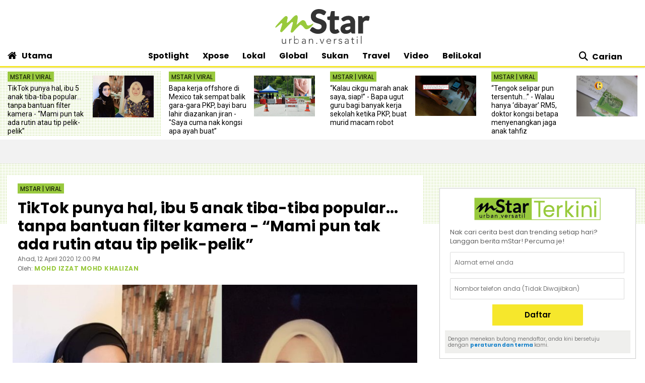

--- FILE ---
content_type: text/html; charset=UTF-8
request_url: https://www.mstar.com.my/lokal/viral/2020/04/12/mak-awet-muda
body_size: 31073
content:
<!--base.blade.php-->
<!DOCTYPE html>
<html xmlns="http://www.w3.org/1999/xhtml" lang="en">
    <head id="Head">
        <!-- Metatags -->
        <!-- article.blade.php -->
<script type="application/ld+json">{
"@context": "http://schema.org",
"@type": "NewsArticle",
"headline": "TikTok punya hal, ibu 5 anak tiba-tiba popular... tanpa bantuan filter kamera - “Mami pun tak ada rutin atau tip pelik-pelik”",
"articleSection": "Lokal",
"dateCreated": "2020-04-12T04:00:00Z", 
"datePublished": "2020-04-12T04:00:00Z", 
"dateModified": "2020-04-16T06:16:58Z", 
"creator": "MOHD IZZAT MOHD KHALIZAN",
"author": {"@type":"Person","name":"MOHD IZZAT MOHD KHALIZAN","url":"https://www.mstar.com.my/pengarang?value=MOHD_IZZAT_MOHD_KHALIZAN"},
"url": "https://www.mstar.com.my/lokal/viral/2020/04/12/mak-awet-muda",
"thumbnailUrl": "https://clips.mstar.com.my/images/blob/04625522-C025-45BA-8082-C161EDD32434",
"image": "https://clips.mstar.com.my/images/blob/04625522-C025-45BA-8082-C161EDD32434",
"keywords":["\/lokal\/viral","Rahayu Razali","awet muda","jelita"]
}</script>
<meta name="article_section_name" content="Lokal" />
<meta name="cXenseParse:pageclass" content="article"/>
<meta name="cXenseParse:articleid" content="41159CC6-86DD-4D0F-BAB4-F496B749017A" />
<meta name="cXenseParse:recs:publishtime" content="2020-04-12T12:00:00+0800"/>
<meta property="article:modified_time" content="2020-04-12T12:00:00+0800"/>
<meta property="cXenseParse:author" content="MOHD IZZAT MOHD KHALIZAN"/>
<meta name="cXenseParse:smg-keywords" content="Rahayu Razali" />
<meta name="cXenseParse:smg-keywords" content="awet muda" />
<meta name="cXenseParse:smg-keywords" content="jelita" />
<meta name="SAS" content='{"area": "mstar.Lokal.Viral", "pagetype": "StoryPage"}' />
<meta property="og:title" content="TikTok punya hal, ibu 5 anak tiba-tiba popular... tanpa bantuan filter kamera - “Mami pun tak ada rutin atau tip pelik-pelik” - Viral | mStar" />
<meta name="twitter:title" content="TikTok punya hal, ibu 5 anak tiba-tiba popular... tanpa bantuan filter kamera - “Mami pun tak ada rutin atau tip pelik-pelik” - Viral | mStar" />
<meta property="og:description" name="description" content="KOMEN di Twitter bukan sahaja memuji kecantikannya ketika zaman muda, malah memperkatakan wajah terkininya yang cukup awet muda." />
<meta name="twitter:description" content="KOMEN di Twitter bukan sahaja memuji kecantikannya ketika zaman muda, malah memperkatakan wajah terkininya yang cukup awet muda." />
<link rel="canonical" href="https://www.mstar.com.my/lokal/viral/2020/04/12/mak-awet-muda" />
<meta property="og:url" name="url" content="https://www.mstar.com.my/lokal/viral/2020/04/12/mak-awet-muda" />
<meta property="og:type" content="article" />
<meta property="og:image" content="https://clips.mstar.com.my/images/blob/04625522-C025-45BA-8082-C161EDD32434" name="image" />
<meta property="article:published_time" content="2020-04-12T12:00:00+0800" />
<meta property="article:section" content="Lokal" />
<meta name="twitter:image" content="https://clips.mstar.com.my/images/blob/04625522-C025-45BA-8082-C161EDD32434" />
<meta name="parsely-metadata" content="{&quot;guid&quot;: &quot;41159CC6-86DD-4D0F-BAB4-F496B749017A&quot;, &quot;summary&quot;: &quot;KOMEN di Twitter bukan sahaja memuji kecantikannya ketika zaman muda, malah memperkatakan wajah terkininya yang cukup awet muda.&quot;, &quot;contain_video&quot;: false, &quot;video_url&quot;: &quot;&quot;, &quot;contain_image_gallery&quot;: false, &quot;kicker&quot;: &quot;Viral&quot;, &quot;kicker_url&quot;: &quot;\/lokal\/viral&quot;}" />
<meta name="publishedToView" content="50651" />
<meta property="article:tag" content="Rahayu Razali"><meta property="article:tag" content="awet muda"><meta property="article:tag" content="jelita">

<meta name="page_type" content="Article"/>
<meta name="content_id" content="41159CC6-86DD-4D0F-BAB4-F496B749017A"/> 
<meta name="content_title" content="TikTok punya hal, ibu 5 anak tiba-tiba popular... tanpa bantuan filter kamera - “Mami pun tak ada rutin atau tip pelik-pelik”"/>
<meta name="content_category" content="Lokal/Viral"/>
<meta name="content_author" content="MOHD IZZAT MOHD KHALIZAN" />
<meta name="content_sp" content="NA"/>
<meta name="content_byline" content="MOHD IZZAT MOHD KHALIZAN" />
<meta name="content_agency" content="NA" />
<meta name="content_language" content="Malay"/>
<meta name="content_date" content="2020-04-12" />
<meta name="content_length" content="Medium" />
<meta name="content_tier" content="NA" />
<meta name="chartbeat_author" content="MOHD IZZAT MOHD KHALIZAN" />
<meta name="content_tags" content="NA" />
<meta name="content_type" content="Article"/>

        <!-- End Metatags -->

<!-- Common -->
<title>TikTok punya hal, ibu 5 anak tiba-tiba popular... tanpa bantuan filter kamera - “Mami pun tak ada rutin atau tip pelik-pelik” - Viral | mStar</title>
<meta name="csrf-token" content="">
<!-- End Common -->

<!-- CMS Header scripts -->
<!-- Start NP7 mStar Header Script -->
<meta http-equiv="Content-Type" content="text/html; charset=ISO-8859-1" />
<meta name="viewport" content="width=device-width">
<meta name="twitter:card" content="summary_large_image" />
<meta name="twitter:site" content="@mstaronline">
<meta property="fb:app_id" content="214750085387171" />
<meta property="fb:pages" content="640313212654127" />
<meta name="theme-color" content="#98C93C"/>
<meta name="apple-mobile-web-app-title" content="mStar">
<meta name="apple-mobile-web-app-capable" content="yes">
<meta name="apple-mobile-web-app-status-bar-style" content="black">
<link rel="manifest" href="/manifest.min.json" />
<link rel="icon" type="image/png" href="https://clips.mstar.com.my/themes/img/favicon32x32.png">
<link rel="shortcut icon" href="https://clips.mstar.com.my/themes/img/favicon32x32.png" type="image/x-icon" />
<link rel="apple-touch-icon" href="https://clips.mstar.com.my/themes/img/PWA/iOS/touch-icon-iphone.png">
<link rel="apple-touch-icon" sizes="152x152" href="https://clips.mstar.com.my/themes/img/PWA/iOS/touch-icon-ipad.png">
<link rel="apple-touch-icon" sizes="167x167" href="https://clips.mstar.com.my/themes/img/PWA/iOS/touch-icon-iphone-retina.png">
<link rel="apple-touch-icon" sizes="180x180" href="https://clips.mstar.com.my/themes/img/PWA/iOS/touch-icon-ipad-retina.png">
<link rel="apple-touch-startup-image" media="(device-width: 375px) and (device-height: 812px) and (-webkit-device-pixel-ratio: 3)" href="https://clips.mstar.com.my/themes/img/PWA/iOS/portrait/1125x2436.png">
<link rel="apple-touch-startup-image" media="(device-width: 375px) and (device-height: 667px) and (-webkit-device-pixel-ratio: 2)" href="https://clips.mstar.com.my/themes/img/PWA/iOS/portrait/750x1334.png">
<link rel="apple-touch-startup-image" media="(device-width: 414px) and (device-height: 736px) and (-webkit-device-pixel-ratio: 3)" href="https://clips.mstar.com.my/themes/img/PWA/iOS/portrait/1242x2208.png">
<link rel="apple-touch-startup-image" media="(device-width: 320px) and (device-height: 568px) and (-webkit-device-pixel-ratio: 2)" href="https://clips.mstar.com.my/themes/img/PWA/iOS/portrait/640x1136.png">
<link rel="apple-touch-startup-image" media="(device-width: 768px) and (device-height: 1024px) and (-webkit-device-pixel-ratio: 2)" href="https://clips.mstar.com.my/themes/img/PWA/iOS/portrait/1536x2048.png">
<link rel="apple-touch-startup-image" media="(device-width: 834px) and (device-height: 1112px) and (-webkit-device-pixel-ratio: 2)" href="https://clips.mstar.com.my/themes/img/PWA/iOS/portrait/1668x2224.png">
<link rel="apple-touch-startup-image" media="(device-width: 1024px) and (device-height: 1366px) and (-webkit-device-pixel-ratio: 2)" href="https://clips.mstar.com.my/themes/img/PWA/iOS/portrait/2048x2732.png">
<link rel="apple-touch-startup-image" media="(device-width: 375px) and (device-height: 812px) and (-webkit-device-pixel-ratio: 3) and (orientation: landscape)" href="https://clips.mstar.com.my/themes/img/PWA/iOS/landscape/2436x1125.png">
<link rel="apple-touch-startup-image" media="(device-width: 375px) and (device-height: 667px) and (-webkit-device-pixel-ratio: 2) and (orientation: landscape)" href="https://clips.mstar.com.my/themes/img/PWA/iOS/landscape/1334x750.png">
<link rel="apple-touch-startup-image" media="(device-width: 414px) and (device-height: 736px) and (-webkit-device-pixel-ratio: 3) and (orientation: landscape)" href="https://clips.mstar.com.my/themes/img/PWA/iOS/landscape/2208x1242.png">
<link rel="apple-touch-startup-image" media="(device-width: 320px) and (device-height: 568px) and (-webkit-device-pixel-ratio: 2) and (orientation: landscape)" href="https://clips.mstar.com.my/themes/img/PWA/iOS/landscape/1136x640.png">
<link rel="apple-touch-startup-image" media="(device-width: 768px) and (device-height: 1024px) and (-webkit-device-pixel-ratio: 2) and (orientation: landscape)" href="https://clips.mstar.com.my/themes/img/PWA/iOS/landscape/2048x1536.png">
<link rel="apple-touch-startup-image" media="(device-width: 834px) and (device-height: 1112px) and (-webkit-device-pixel-ratio: 2) and (orientation: landscape)" href="https://clips.mstar.com.my/themes/img/PWA/iOS/landscape/2224x1668.png">
<link rel="apple-touch-startup-image" media="(device-width: 1024px) and (device-height: 1366px) and (-webkit-device-pixel-ratio: 2) and (orientation: landscape)" href="https://clips.mstar.com.my/themes/img/PWA/iOS/landscape/2732x2048.png">
<link rel="stylesheet" href="https://fonts.googleapis.com/css?family=Poppins:400,400i,600,600i,700,700i,800,800i|Roboto:400,400i" >
<!--<link rel="preload" href="https://fonts.googleapis.com/css?family=Poppins:400,400i,600,600i,700,700i,800,800i|Roboto:400,400i&display=swap" as="style" onload="this.onload=null;this.rel='stylesheet'">-->
<noscript><link rel="stylesheet" href="https://fonts.googleapis.com/css?family=Poppins:400,400i,600,600i,700,700i,800,800i|Roboto:400,400i&display=swap"></noscript>
<link rel="stylesheet" type="text/css" href="https://clips.mstar.com.my/themes/css/bootstrap.min.css" />
<!--<link rel="preload" href="https://clips.mstar.com.my/themes/css/bootstrap.min.css" as="style" onload="this.onload=null;this.rel='stylesheet'">
<noscript><link rel="stylesheet" href="https://clips.mstar.com.my/themes/css/bootstrap.min.css"></noscript>-->
<!--<link rel="stylesheet" type="text/css" href="https://clips.mstar.com.my/themes/css/story.min.css" />-->
<link rel="stylesheet" type="text/css" href="https://clips.mstar.com.my/themes/css/mstar2022.min.css" />
<!--<link rel="stylesheet" type="text/css" href="https://clips.mstar.com.my/themes/css/jquery.resizeandcrop.css" />-->
<link rel="stylesheet" type="text/css" href="https://clips.mstar.com.my/themes/css/queries.min.css" media="only screen and (max-width: 991px)" />
<link rel="stylesheet" type="text/css" href="https://clips.mstar.com.my/themes/css/sas.min.css" />
<link rel="stylesheet" type="text/css" href="https://clips.mstar.com.my/themes/css/mStar20thAnniversary.min.css" />
<link rel="stylesheet" type="text/css" href="https://fonts.googleapis.com/css?family=Lato:400,400i&display=swap" />
<script type="text/javascript" src="https://code.jquery.com/jquery-3.7.0.min.js"></script>
<!--<script src="https://clips.mstar.com.my/themes/js/jquery.resizeandcrop.js"></script>-->
<!--<script src="https://clips.mstar.com.my/themes/js/sanitizePageTitlemStar.min.js"></script>-->
<script defer type="text/javascript" src="https://clips.mstar.com.my/themes/js/slick.min.js"></script>
<!--START: OpenWrap async load type to load pwt.js before gpt.js, re-implemented on 19th Jan 2026-->
<script type="text/javascript">
var PWT={}; //Initialize Namespace
var googletag = googletag || {};
googletag.cmd = googletag.cmd || [];
var gptRan = false;
PWT.jsLoaded = function(){ //PubMatic pwt.js on load callback is used to load GPT
    loadGPT();
};
var loadGPT = function() {
    // Check the gptRan flag
    if (!gptRan) {
      gptRan = true;
      var gads = document.createElement('script');
      var useSSL = 'https:' == document.location.protocol;
      gads.src = (useSSL ? 'https:' : 'http:') + '//www.googletagservices.com/tag/js/gpt.js';
      var node = document.getElementsByTagName('script')[0];
      node.parentNode.insertBefore(gads, node);
    }
};
// Failsafe to call gpt. 500 ms timeout can be updated as per publisher preference.
setTimeout(loadGPT, 500);
(function() {
    var purl = window.location.href;
    var url = '//ads.pubmatic.com/AdServer/js/pwt/161329/10886';
    var profileVersionId = '';
    if(purl.indexOf('pwtv=')>0){
        var regexp = /pwtv=(.*?)(&|$)/g;
        var matches = regexp.exec(purl);
        if(matches.length >= 2 && matches[1].length > 0){
            profileVersionId = '/'+matches[1];
        }
    }
    var wtads = document.createElement('script');
    wtads.async = true;
    wtads.type = 'text/javascript';
    wtads.src = url+profileVersionId+'/pwt.js';
    var node = document.getElementsByTagName('script')[0];
    node.parentNode.insertBefore(wtads, node);
})();
</script>
<div class="sassize"></div>
<script>var viewid=Math.round(1e11*Math.random());function sasiajserver(e,t){try{var a=JSON.parse(jQuery("meta[name=SAS]").attr("content")),r=Math.round(1e11*Math.random());return"https://content.thestar.com.my/smg/jserver/viewid="+viewid+"/random="+r+"/network=SMG/site=mstar/area="+a.area+"/pagetype="+a.pagetype+"/platform="+sascalcsize()+"/size="+e+"/position="+t;}catch(e){console.log(e);}}function sascalcsize(){try{return window.getComputedStyle(document.querySelector(".sassize")).getPropertyValue("--breakpoint");}catch(e){console.log(e);}}</script>
<!--Re-Commented out on 19th Jan 2026 to use OpenWrap way of async load pwt.js first then gpt.js
<script async='async' src='https://www.googletagservices.com/tag/js/gpt.js'></script>
<script>var googletag = googletag || {}; googletag.cmd = googletag.cmd || [];</script>
-->
<script>
(function (v, o, d, u, s, a, m) { v['VodusObject'] = s; v[s] = v[s] || function () { (v[s].q = v[s].q || []).push(arguments) }, v[s].l = 1 * new Date();
v['vodus']['partner_code'] = '';
v['vodus']['interval'] = '360';
v['vodus']['delay'] = '0';
v['vodus']['ctc-timer'] = '1';
v['vodus']['ctc-interval'] = '60';
v['vodus']['cc-scroll-trigger']="0"
v['vodus']['language'] = 'ms';
v['vodus']['modalClosable'] = true;
v['vodus']['minSessionCount'] = '0';
v['vodus']['ccType'] = '2';
v['vodus']['cc-scroll-trigger']='0';
v['vodus']['catfish-position']='bottom-left';
v['vodus']['banner-mode']='1';
v['vodus']['interval-banner-mode']='0';
v['vodus']['dailyAllowance'] = '1';
v['vodus']['noDemo'] = '1';
v['vodus']['demographic-cc-type'] = '2';
v['vodus']['demographic-ctc-timer'] = '0';
v['vodus']['demographic-interval'] = '720';
v['vodus']['dmp-url'] = ""; 
v['vodus']['dmp-type'] = "";
v['vodus']['dmp-code'] = "";
v['vodus']['dmp-target'] = "";
a = o.createElement(d), m = o.getElementsByTagName(d)[0]; a.defer = 1; a.src = u; m.parentNode.insertBefore(a, m) })(window, document, 'script', 'https://api.vodus.com/cc/scripts/vodus.js?v=' + 1 * new Date(),'vodus');
vodus('init', 'yourFunctionToCall');
</script>
<script>
function yourFunctionToCall(){
//vodus.setPartnerData('Set Lotame ID here');
//vodus.setPixelData('Set your pixel data here');
vodus.getQuestion(
function (error, result) {
if (error) {return;}
});}
function showResult(message){alert(message);}
</script>
<!-- Start of Survicate (www.survicate.com) code
<script>
  (function (w) {
    var s = document.createElement('script');
    s.src = '//survey.survicate.com/workspaces/40636b6a623c41a574580c19efa630b6/web_surveys.js';
    s.async = true;
    var e = document.getElementsByTagName('script')[0];
    e.parentNode.insertBefore(s, e);
  })(window);
</script> -->
<!-- End of Survicate code -->
<!--MASTHEAD DECO -->
<style>@media (max-width:991px){.decoBG{background:none!important}.decoBG-dark{background:none!important}}
.suria-float{display:none !important;}
</style>
<!--AnyMind header bidding 17 Jul 2024-->
<!-- Comment out AnyMind script to revert back using Openwrap Pubmatic 19th Jan 2026 -->
<!--<script type="application/javascript" src="//anymind360.com/js/9565/ats.js"></script>-->
<script>
$(document).ready(function(){
var currentDateTime = new Date();
var startDeco = new Date("December 18, 2025 00:00:00");
var endDeco = new Date("December 31, 2025 23:59:59");
if (currentDateTime.getTime() > startDeco.getTime() && currentDateTime.getTime() < endDeco.getTime()) {
if (jQuery('.decoBG').length != 0){jQuery('.decoBG').css({ 'background-image':'url("https://clips.mstar.com.my/themes/img/Masthead/2025/mstar_christmas.png")', 'background-repeat':'no-repeat', 'background-position':'center 0px'} );}
if (jQuery('.decoBG-dark').length != 0){jQuery('.decoBG-dark').css({'background-image':'url("https://clips.mstar.com.my/themes/img/Masthead/2025/mstar_christmas.png")', 'background-repeat':'no-repeat', 'background-position':'center 0px'});}
}});
</script>
<!-- Google Tag Manager -->
<script>(function(w,d,s,l,i){w[l]=w[l]||[];w[l].push({"gtm.start":
new Date().getTime(),event:"gtm.js"});var f=d.getElementsByTagName(s)[0],
j=d.createElement(s),dl=l!="dataLayer"?"&l="+l:"";j.async=true;j.src=
"https://www.googletagmanager.com/gtm.js?id="+i+dl;f.parentNode.insertBefore(j,f);
})(window,document,"script","dataLayer","GTM-NZWK8M");</script>
<!-- End Google Tag Manager -->

<!-- CDP Web Insight script -->
<script type = "text/javascript">
   var _portalId = "564891087";
   var _propId = "565037172";
   var _ATM_TRACKING_ASSOCIATE_UTM = 0;
   var _CDP_GA_ACCOUNT_TRACKING_ID = "UA-828580-1"; // Your GA4 Account ID
   var _cdp365Analytics = {
      default_event: 0,
      first_party_domain: ".mstar.com.my",
      dims: {
         users: {
            origin_source: "mStar"
         }
      }
   };

(function() {
    var w = window;
    if (w.web_event) return;
    var a = window.web_event = function() {
        a.queue.push(arguments);
    }
    a.propId = _propId;
    a.track = a;
    a.queue = [];
    var e = document.createElement("script");
    e.type = "text/javascript", e.async = !0, e.src = "//st-a.cdp.asia/insight.js";
    var t = document.getElementsByTagName("script")[0];
    t.parentNode.insertBefore(e, t)
})(); </script>
<!-- End of CDP Web Insight script -->

<!-- Chartbeat script -->
<script>
  var chbtauthors = jQuery('meta[name=chartbeat_author]').attr("content");
  var chbtcontentcategory = jQuery('meta[name=content_category]').attr("content");
  var chbtpagecategory = jQuery('meta[name=page_category]').attr("content");
  var chbtpagetype = jQuery('meta[name=page_type]').attr("content");
  var chbaltcats;
  var chbtsections = '';
  if (typeof chbtpagetype !== "undefined") {
    if (chbtpagetype === "Article" || chbtpagetype === "Category" || chbtpagetype === "Subcategory") {
      if (typeof chbtauthors === "undefined") {
          chbtauthors = '';
      }

      if (chbtpagetype === "Category" || chbtpagetype === "Subcategory") {
        if (typeof chbtpagecategory !== "undefined") {
          if (chbtpagecategory === 'NA') {
            //chbtpagecategory = '';
            chbtsections = '';
          }
          chbtpagecategory = chbtpagecategory.replace(/Bintang-global/gi, "Bintang Global");
          chbtpagecategory = chbtpagecategory.replace(/Addin/gi, "Ad-din");
          chbtpagecategory = chbtpagecategory.replace(/Isuke/gi, "I-suke");
          chbtpagecategory = chbtpagecategory.replace(/Personaliti-sukan/gi, "Personaliti Sukan");
          chbtpagecategory = chbtpagecategory.replace(/Esport/gi, "eSport");
          chbtpagecategory = chbtpagecategory.replace(/Game-over/gi, "Game Over");
          chbtpagecategory = chbtpagecategory.replace(/Kenot-brain/gi, "Kenot Brain");
          chbtpagecategory = chbtpagecategory.replace(/Perut-lapar/gi, "Perut Lapar");
          chbtpagecategory = chbtpagecategory.replace(/What-the/gi, "What The!");
          chbtpagecategory = chbtpagecategory.replace("/", ",");
          chbtsections = chbtpagecategory;
        } else {
          //chbtpagecategory = '';
          chbtsections = '';
        }
      } else if (chbtpagetype === "Article") {
        if (typeof chbtcontentcategory !== "undefined") {
            chbtcontentcategory = chbtcontentcategory.replace(/Bintang-global/gi, "Bintang Global");
            chbtcontentcategory = chbtcontentcategory.replace(/Addin/gi, "Ad-din");
            chbtcontentcategory = chbtcontentcategory.replace(/Isuke/gi, "I-suke");
            chbtcontentcategory = chbtcontentcategory.replace(/Esport/gi, "eSport");
            chbtcontentcategory = chbtcontentcategory.replace(/Personaliti-sukan/gi, "Personaliti Sukan");
            chbtcontentcategory = chbtcontentcategory.replace(/Game-over/gi, "Game Over");
            chbtcontentcategory = chbtcontentcategory.replace(/Kenot-brain/gi, "Kenot Brain");
            chbtcontentcategory = chbtcontentcategory.replace(/Perut-lapar/gi, "Perut Lapar");
            chbtcontentcategory = chbtcontentcategory.replace(/What-the/gi, "What The!");
            chbtcontentcategory = chbtcontentcategory.replace("/", ",");
            chbtsections = chbtcontentcategory;
        } else {
            //chbtcontentcategory = '';
            chbtsections = '';
        }
      } else {
        chbtauthors = '';
        chbtsections = '';
      }
    } else {
      chbtauthors = '';
      chbtsections = '';
    }
  } else {
      chbtauthors = '';
      chbtsections = '';
  }

  (function() {
    /** CONFIGURATION START **/
    var _sf_async_config = window._sf_async_config = (window._sf_async_config || {});
    _sf_async_config.uid = 66903;
    _sf_async_config.domain = 'mstar.com.my';
    _sf_async_config.useCanonical = true;
    _sf_async_config.useCanonicalDomain = true;
    _sf_async_config.flickerControl = false;
    _sf_async_config.sections = chbtsections;
    _sf_async_config.authors = chbtauthors;
    _sf_async_config.articleBlockSelector = 'div.ep-wrap,div.wrap-PE,div.fs-wrap,li.no-gutters,div.jelajah-block,div.lagi-artikel';
    /** CONFIGURATION END **/
    function loadChartbeat() {
        var e = document.createElement('script');
        var n = document.getElementsByTagName('script')[0];
        e.type = 'text/javascript';
        e.async = true;
        e.src = '//static.chartbeat.com/js/chartbeat.js';
        n.parentNode.insertBefore(e, n);
    }
    loadChartbeat();
  })();
</script>
<script async src="//static.chartbeat.com/js/chartbeat_mab.js"></script>
<!-- End of Chartbeat script -->
<!-- End Header Script -->
<!-- End CMS Header scripts -->
<!-- Page Header scripts -->
<link rel="stylesheet" type="text/css" href="https://clips.mstar.com.my/themes/css/story-2025.min.css" />
<script src='https://clips.mstar.com.my/themes/js/storyinlinead.min.js'></script>
<script defer src='https://clips.mstar.com.my/themes/js/mobileInlineRect.min.js'></script>
<script>
var sectionName = $('meta[name=article_section_name]').attr("content");
document.write('<scr');
document.write('ipt src="https://clips.mstar.com.my/themes/js/gpt/' + sectionName.toLowerCase() + 'story.js">');
document.write("</scr");
document.write("ipt>");
</script>
<!--<script type="text/javascript" src="//s7.addthis.com/js/300/addthis_widget.js#pubid=ra-5dfae5f9c664007e" defer></script>-->
<script type='text/javascript' src='https://platform-api.sharethis.com/js/sharethis.js#property=653f0dc06bfce300199ee03d&product=sop' async='async'></script>
<script src="https://cdn.thestar.com.my/Themes/js/lazysizes.min.js"></script>
<script type="text/javascript">
$(document).ready(function(){
$('#right-sidebar').parent().attr('class', 'col-12 col-lg-4');
});
</script>
<link href='https://clips.mstar.com.my/themes/css/print2020.min.css' rel='stylesheet' type='text/css' />
<link href='https://clips.mstar.com.my/themes/css/surveybox.min.css' rel='stylesheet' type='text/css' />
<script src='https://clips.mstar.com.my/themes/js/surveybox.min.js'></script>
<style>
.sharethis-inline-share-buttons{padding: 10px 0;}
.st-btn{padding: 0 8px !important;}
.st-btn{display: inline-block !important;}
#st-1{text-align:left !important;}
</style>
<!-- End Page Header scripts -->

<script>
    window.Laravel = {"csrfToken":null}</script> 



<style type="text/css" data-fbcssmodules="css:fb.css.basecss:fb.css.dialog css:fb.css.iframewidget css:fb.css.customer_chat_plugin_iframe">
.fb_hidden{position:absolute;top:-10000px;z-index:10001}.fb_reposition{overflow:hidden;position:relative}.fb_invisible{display:none}.fb_reset{background:none;border:0;border-spacing:0;color:#000;cursor:auto;direction:ltr;font-family:"lucida grande", tahoma, verdana, arial, sans-serif;font-size:11px;font-style:normal;font-variant:normal;font-weight:normal;letter-spacing:normal;line-height:1;margin:0;overflow:visible;padding:0;text-align:left;text-decoration:none;text-indent:0;text-shadow:none;text-transform:none;visibility:visible;white-space:normal;word-spacing:normal}.fb_reset>div{overflow:hidden}@keyframes  fb_transform{from{opacity:0;transform:scale(.95)}to{opacity:1;transform:scale(1)}}.fb_animate{animation:fb_transform .3s forwards}
.fb_dialog{background:rgba(82, 82, 82, .7);position:absolute;top:-10000px;z-index:10001}.fb_dialog_advanced{border-radius:8px;padding:10px}.fb_dialog_content{background:#fff;color:#373737}.fb_dialog_close_icon{background:url(https://static.xx.fbcdn.net/rsrc.php/v3/yq/r/IE9JII6Z1Ys.png) no-repeat scroll 0 0 transparent;cursor:pointer;display:block;height:15px;position:absolute;right:18px;top:17px;width:15px}.fb_dialog_mobile .fb_dialog_close_icon{left:5px;right:auto;top:5px}.fb_dialog_padding{background-color:transparent;position:absolute;width:1px;z-index:-1}.fb_dialog_close_icon:hover{background:url(https://static.xx.fbcdn.net/rsrc.php/v3/yq/r/IE9JII6Z1Ys.png) no-repeat scroll 0 -15px transparent}.fb_dialog_close_icon:active{background:url(https://static.xx.fbcdn.net/rsrc.php/v3/yq/r/IE9JII6Z1Ys.png) no-repeat scroll 0 -30px transparent}.fb_dialog_iframe{line-height:0}.fb_dialog_content .dialog_title{background:#6d84b4;border:1px solid #365899;color:#fff;font-size:14px;font-weight:bold;margin:0}.fb_dialog_content .dialog_title>span{background:url(https://static.xx.fbcdn.net/rsrc.php/v3/yd/r/Cou7n-nqK52.gif) no-repeat 5px 50%;float:left;padding:5px 0 7px 26px}body.fb_hidden{height:100%;left:0;margin:0;overflow:visible;position:absolute;top:-10000px;transform:none;width:100%}.fb_dialog.fb_dialog_mobile.loading{background:url(https://static.xx.fbcdn.net/rsrc.php/v3/ya/r/3rhSv5V8j3o.gif) white no-repeat 50% 50%;min-height:100%;min-width:100%;overflow:hidden;position:absolute;top:0;z-index:10001}.fb_dialog.fb_dialog_mobile.loading.centered{background:none;height:auto;min-height:initial;min-width:initial;width:auto}.fb_dialog.fb_dialog_mobile.loading.centered #fb_dialog_loader_spinner{width:100%}.fb_dialog.fb_dialog_mobile.loading.centered .fb_dialog_content{background:none}.loading.centered #fb_dialog_loader_close{clear:both;color:#fff;display:block;font-size:18px;padding-top:20px}#fb-root #fb_dialog_ipad_overlay{background:rgba(0, 0, 0, .4);bottom:0;left:0;min-height:100%;position:absolute;right:0;top:0;width:100%;z-index:10000}#fb-root #fb_dialog_ipad_overlay.hidden{display:none}.fb_dialog.fb_dialog_mobile.loading iframe{visibility:hidden}.fb_dialog_mobile .fb_dialog_iframe{position:sticky;top:0}.fb_dialog_content .dialog_header{background:linear-gradient(from(#738aba), to(#2c4987));border-bottom:1px solid;border-color:#043b87;box-shadow:white 0 1px 1px -1px inset;color:#fff;font:bold 14px Helvetica, sans-serif;text-overflow:ellipsis;text-shadow:rgba(0, 30, 84, .296875) 0 -1px 0;vertical-align:middle;white-space:nowrap}.fb_dialog_content .dialog_header table{height:43px;width:100%}.fb_dialog_content .dialog_header td.header_left{font-size:12px;padding-left:5px;vertical-align:middle;width:60px}.fb_dialog_content .dialog_header td.header_right{font-size:12px;padding-right:5px;vertical-align:middle;width:60px}.fb_dialog_content .touchable_button{background:linear-gradient(from(#4267B2), to(#2a4887));background-clip:padding-box;border:1px solid #29487d;border-radius:3px;display:inline-block;line-height:18px;margin-top:3px;max-width:85px;padding:4px 12px;position:relative}.fb_dialog_content .dialog_header .touchable_button input{background:none;border:none;color:#fff;font:bold 12px Helvetica, sans-serif;margin:2px -12px;padding:2px 6px 3px 6px;text-shadow:rgba(0, 30, 84, .296875) 0 -1px 0}.fb_dialog_content .dialog_header .header_center{color:#fff;font-size:16px;font-weight:bold;line-height:18px;text-align:center;vertical-align:middle}.fb_dialog_content .dialog_content{background:url(https://static.xx.fbcdn.net/rsrc.php/v3/y9/r/jKEcVPZFk-2.gif) no-repeat 50% 50%;border:1px solid #4a4a4a;border-bottom:0;border-top:0;height:150px}.fb_dialog_content .dialog_footer{background:#f5f6f7;border:1px solid #4a4a4a;border-top-color:#ccc;height:40px}#fb_dialog_loader_close{float:left}.fb_dialog.fb_dialog_mobile .fb_dialog_close_button{text-shadow:rgba(0, 30, 84, .296875) 0 -1px 0}.fb_dialog.fb_dialog_mobile .fb_dialog_close_icon{visibility:hidden}#fb_dialog_loader_spinner{animation:rotateSpinner 1.2s linear infinite;background-color:transparent;background-image:url(https://static.xx.fbcdn.net/rsrc.php/v3/yD/r/t-wz8gw1xG1.png);background-position:50% 50%;background-repeat:no-repeat;height:24px;width:24px}@keyframes  rotateSpinner{0%{transform:rotate(0deg)}100%{transform:rotate(360deg)}}
.fb_iframe_widget{display:inline-block;position:relative}.fb_iframe_widget span{display:inline-block;position:relative;text-align:justify}.fb_iframe_widget iframe{position:absolute}.fb_iframe_widget_fluid_desktop,.fb_iframe_widget_fluid_desktop span,.fb_iframe_widget_fluid_desktop iframe{max-width:100%}.fb_iframe_widget_fluid_desktop iframe{min-width:220px;position:relative}.fb_iframe_widget_lift{z-index:1}.fb_iframe_widget_fluid{display:inline}.fb_iframe_widget_fluid span{width:100%}
.fb_mpn_mobile_landing_page_slide_in{animation-duration:200ms;animation-name:fb_mpn_landing_page_slide_in;transition-timing-function:ease-in}.fb_mpn_mobile_landing_page_slide_out{animation-duration:200ms;animation-name:fb_mpn_landing_page_slide_out;transition-timing-function:ease-in}.fb_mpn_mobile_bounce_in{animation-duration:300ms;animation-name:fb_mpn_bounce_in;transition-timing-function:ease-in}.fb_mpn_mobile_bounce_out{animation-duration:300ms;animation-name:fb_mpn_bounce_out;transition-timing-function:ease-in}.fb_customer_chat_bounce_in_v2{animation-duration:300ms;animation-name:fb_bounce_in_v2;transition-timing-function:ease-in}.fb_customer_chat_bounce_in_from_left{animation-duration:300ms;animation-name:fb_bounce_in_from_left;transition-timing-function:ease-in}.fb_customer_chat_bounce_out_v2{animation-duration:300ms;animation-name:fb_bounce_out_v2;transition-timing-function:ease-in}.fb_customer_chat_bounce_out_from_left{animation-duration:300ms;animation-name:fb_bounce_out_from_left;transition-timing-function:ease-in}.fb_customer_chat_bounce_in_v2_mobile_chat_started{animation-duration:300ms;animation-name:fb_bounce_in_v2_mobile_chat_started;transition-timing-function:ease-in}.fb_customer_chat_bounce_out_v2_mobile_chat_started{animation-duration:300ms;animation-name:fb_bounce_out_v2_mobile_chat_started;transition-timing-function:ease-in}.fb_customer_chat_bubble_pop_in{animation-duration:250ms;animation-name:fb_customer_chat_bubble_bounce_in_animation}.fb_customer_chat_bubble_animated_no_badge{box-shadow:0 3px 12px rgba(0, 0, 0, .15);transition:box-shadow 150ms linear}.fb_customer_chat_bubble_animated_no_badge:hover{box-shadow:0 5px 24px rgba(0, 0, 0, .3)}.fb_customer_chat_bubble_animated_with_badge{box-shadow:-5px 4px 14px rgba(0, 0, 0, .15);transition:box-shadow 150ms linear}.fb_customer_chat_bubble_animated_with_badge:hover{box-shadow:-5px 8px 24px rgba(0, 0, 0, .2)}.fb_invisible_flow{display:inherit;height:0;overflow-x:hidden;width:0}.fb_mobile_overlay_active{background-color:#fff;height:100%;overflow:hidden;position:fixed;visibility:hidden;width:100%}.fb_new_ui_mobile_overlay_active{overflow:hidden}@keyframes  fb_mpn_landing_page_slide_in{0%{border-radius:50%;margin:0 24px;width:60px}40%{border-radius:18px}100%{margin:0 12px;width:100% - 24px}}@keyframes  fb_mpn_landing_page_slide_out{0%{margin:0 12px;transform:scale(1);width:100% - 24px}60%{border-radius:18px}100%{border-radius:50%;margin:0 24px;transform:scale(1.2);width:60px}}@keyframes  fb_mpn_bounce_in{0%{opacity:.5;top:100%}100%{opacity:1;top:0}}@keyframes  fb_mpn_bounce_out{0%{opacity:1;top:0}100%{opacity:.5;top:100%}}@keyframes  fb_bounce_in_v2{0%{opacity:0;transform:scale(0, 0);transform-origin:bottom right}50%{transform:scale(1.03, 1.03);transform-origin:bottom right}100%{opacity:1;transform:scale(1, 1);transform-origin:bottom right}}@keyframes  fb_bounce_in_from_left{0%{opacity:0;transform:scale(0, 0);transform-origin:bottom left}50%{transform:scale(1.03, 1.03);transform-origin:bottom left}100%{opacity:1;transform:scale(1, 1);transform-origin:bottom left}}@keyframes  fb_bounce_in_v2_mobile_chat_started{0%{opacity:0;top:20px}100%{opacity:1;top:0}}@keyframes  fb_bounce_out_v2{0%{opacity:1;transform:scale(1, 1);transform-origin:bottom right}100%{opacity:0;transform:scale(0, 0);transform-origin:bottom right}}@keyframes  fb_bounce_out_from_left{0%{opacity:1;transform:scale(1, 1);transform-origin:bottom left}100%{opacity:0;transform:scale(0, 0);transform-origin:bottom left}}@keyframes  fb_bounce_out_v2_mobile_chat_started{0%{opacity:1;top:0}100%{opacity:0;top:20px}}@keyframes  fb_customer_chat_bubble_bounce_in_animation{0%{bottom:6pt;opacity:0;transform:scale(0, 0);transform-origin:center}70%{bottom:18pt;opacity:1;transform:scale(1.2, 1.2)}100%{transform:scale(1, 1)}}
</style>
    </head>
    <body>
      <!-- Google Tag Manager (noscript) -->
<noscript><iframe src="https://www.googletagmanager.com/ns.html?id=GTM-NZWK8M"
height="0" width="0" style="display:none;visibility:hidden"></iframe></noscript>
<!-- End Google Tag Manager (noscript) -->

        <div class="suria-float">
          <button class="close-button"><i class="fa fa-times" aria-hidden="true"></i></button>
          <a href="https://dengar.suria.my/" target="_blank" data-list-type="Suria Widget" data-content-type="Outbound Referral" data-content-tite="Dengarkan Suria" data-content-id="https://dengar.suria.my"><img class="img-LA lazyload" src="https://clips.mstar.com.my/themes/img/1.jpg" data-src="https://clips.mstar.com.my/themes/img/SURIA-PLAYER-ICON.png" alt="suria"></a>
        </div>
        <script>
          function SetCookieForAlertBox(CookieName, CookieValue, hours) {
            if (hours) {
                var date = new Date();
                date.setTime(date.getTime() + (hours * 60 * 60 * 1000));
                var expires = "; expires=" + date.toGMTString();
            } else {
                var expires = "";
            }
            var baseDomain ="; domain=.mstar.com.my";
            // document.cookie = CookieName + "=" + CookieValue + expires + ";path=/"; //Uncomment this line for localhost testing only
            document.cookie = CookieName + "=" + CookieValue + expires + baseDomain +";path=/"; //This line is for uat/prod only
        }
        function GetCookieForAlertBox(CookieName) {
          var theCookieName = CookieName + "=";
          var ca = document.cookie.split(';');
          for (var i = 0; i < ca.length; i++) {
              var c = ca[i];
              while (c.charAt(0) == ' ') c = c.substring(1);
              if (c.indexOf(theCookieName) == 0) return c.substring(theCookieName.length, c.length);
          }
          return "";
        }
        var GotCookieDataAlertBox = GetCookieForAlertBox("hideSuriaIcon");
        if (GotCookieDataAlertBox == "YES") {
          $('.suria-float').css('display','none');
        }else{
          $('.suria-float').css('display','block');
        }
        $('.close-button').on('click', function () {
          $('.suria-float').css("display", "none");
           SetCookieForAlertBox('hideSuriaIcon', 'YES', 24);
        });
        </script>
        <a name="top"></a>
        <div id="thestar-global-bar"></div>

        <!-- Content -->
<!-- header-menu -->
<div class="container-fluid header">
    <div class="row justify-content-md-center d-none d-lg-block text-center pt-3 mb-1 decoBG"><a href="/"><svg class="branding" width="190" height="73" role="img" aria-label="mStar - Urban.Versatil"><image xlink:href="https://clips.mstar.com.my/themes/img/mstar-logo.svg" src="https://clips.mstar.com.my/themes/img/logo.png" width="190" height="73" border="0"></image></svg></a></div>
    <nav id="navbar-main" data-spy="affix" data-offset-top="150" class="d-none d-lg-block"><div class="container poppins">
        <div class="row mt-1 mb-2 boldFont hos-content ss-menu-mobile">
            <div class="col-2 col-lg-2 col-md-2 align-self-center">
                <a data-list-type="Header" data-content-type="Navigation" data-content-title="Utama" class="home-click" href="/"><i class="iconthis icon-home"></i>Utama</a>
            </div>
            <div class="col-8 col-lg-8 col-md-8 align-self-center text-center main-nav">
                <ul class="navi">
                    <li><a data-list-type="Header" data-content-type="Navigation" data-content-title="Spotlight" href="/spotlight">Spotlight</a></li>
                    <li><a data-list-type="Header" data-content-type="Navigation" data-content-title="Xpose" href="/xpose">Xpose</a></li>
                    <li><a data-list-type="Header" data-content-type="Navigation" data-content-title="Lokal" href="/lokal">Lokal</a></li>
                    <li><a data-list-type="Header" data-content-type="Navigation" data-content-title="Global" href="/global">Global</a></li>
                    <li><a data-list-type="Header" data-content-type="Navigation" data-content-title="Sukan" href="/sukan">Sukan</a></li>
                    <li><a data-list-type="Header" data-content-type="Navigation" data-content-title="Travel" href="/travel">Travel</a></li>
                    <li><a data-list-type="Header" data-content-type="Navigation" data-content-title="Video" href="/video">Video</a></li>
                    <li><a data-list-type="Header" data-content-type="Outbound Referral" data-content-title="BeliLokal" href="https://belilokal.thestar.com.my" target="_blank">BeliLokal</a></li>
                </ul>
            </div>
            <div class="col-2 col-lg-2 col-md-2 mt-1 text-right">
                <label for="queryly_toggle">
                    <a data-list-type="Header" data-content-type="Navigation" data-content-title="Carian"><i class="fa fa-search"></i>Carian</a>
                </label>
            </div>
        </div>
                <div id="mnavigation_0_pnlRowArticle" class="row mb-2 boldFont hos-content ss-more-mobile" style="display:none;">
        <div class="col-lg-9 col-md-8 story-header"><a href="/"><img class="m-logo" src="https://clips.mstar.com.my/themes/img/mIcon-small.svg" width="50"></a><p class="story-headline fxs boldFont">TikTok punya hal, ibu 5 anak tiba-tiba popular... tanpa bantuan filter kamera - “Mami pun tak ada rutin atau tip pelik-pelik”</p></div>
        <div class="col-lg-3 col-md-4 align-self-end text-right"><ul class="affix-navi"><li><a href="#openModal2" class="affix-link"><i class="fa fa-share"></i><br>Share</a><div id="openModal2" class="modalDialog"><div><a href="#close" title="Close" class="close">X</a><div id="sharethis-desktop"></div></div></div></li><li><label for="queryly_toggle"><a data-list-type="Header" data-content-type="Navigation" data-content-title="Carian"><i class="fa fa-search"></i><br>Carian</a></label></li><li><a href="#openModal4" class="affix-link"><i class="fa fa-bars"></i><br>Menu</a><div id="openModal4" class="modalDialog"><div><a href="#close" title="Close" class="close">X</a><ul class="overlay-links poppins boldFont"><li><a href="/" data-list-type="Header" data-content-type="Navigation" data-content-title="Utama">Utama</a></li><li><a href="/spotlight/" data-list-type="Header" data-content-type="Navigation" data-content-title="Spotlight">Spotlight</a></li><li><a href="/xpose/" data-list-type="Header" data-content-type="Navigation" data-content-title="Xpose">Xpose</a></li><li><a href="/lokal/" data-list-type="Header" data-content-type="Navigation" data-content-title="Lokal">Lokal</a></li><li><a href="/global/" data-list-type="Header" data-content-type="Navigation" data-content-title="Global">Global</a></li><li><a href="/sukan/" data-list-type="Header" data-content-type="Navigation" data-content-title="Sukan">Sukan</a></li><li><a href="/travel/" data-list-type="Header" data-content-type="Navigation" data-content-title="Travel">Travel</a></li><li><a href="/video" data-list-type="Header" data-content-type="Navigation" data-content-title="Video">Video</a></li></ul></div></div></li></ul></div>
        </div>
            </div></nav>
    <nav id="navi-res" data-spy="affix" data-offset-top="200" class="d-block d-lg-none"><div class="container">
        <div class="row py-2">
            <div class="hos-content ss-menu-mobile">
                <div class="col-6 col-lg-6 col-md-6 branding left">
                    <a href="/" data-list-type="Header" data-content-type="Navigation" data-content-title="Utama"><svg class="branding" width="120" height="46" role="img" aria-label="mStar - Urban.Versatil"><image xlink:href="https://clips.mstar.com.my/themes/img/mstar-logo-res.svg" src="https://clips.mstar.com.my/themes/img/logo-res.png" width="120" height="46" border="0"></image></svg></a>
                </div>
                <div class="col-6 col-lg-6 col-md-6 current-page right"><p class="fs">Urban. Versatil.</p></div>
            </div>
                                    <div class="hos-content ss-more-mobile" style="display:none;">
                <div class="col-10 col-lg-10 col-md-10 branding left"><a href="/" data-list-type="Header" data-content-type="Navigation" data-content-title="Utama"><img class="m-logo" src="https://clips.mstar.com.my/themes/img/mIcon-small.svg" width="50" /></a><p class="story-headline fxs boldFont poppins story-header">TikTok punya hal, ibu 5 anak tiba-tiba popular... tanpa bantuan filter kamera - “Mami pun tak ada rutin atau tip pelik-pelik”</p></div><div class="col-2 col-lg-2 col-md-2 share-story right"><a href="#openModal5" class="affix-link"><i class="fa fa-share"></i><p>Share</p></a><div id="openModal5" class="modalDialog"><div><a href="#close" title="Close" class="close">X</a><div id="sharethis-mobile"></div></div></div></div>
            </div>
                    </div>
    </nav>
</div>
<nav class="bottom-navi tablet-show">
    <ul>
        <li class="nav-bt">
            <a href="/" data-list-type="Header" data-content-type="Navigation" data-content-title="Utama"><i class="fa fa-home for-nav"></i>Utama</a>
        </li>
        <li class="nav-bt">
            <a href="#openModalA" class="modal-link menu toggle-menu" id="navBtMenu"><i class="fa fa-bars for-nav"></i>Menu</a>
            <div id="openModalA" class="modalDialog" style="display: none;">
                <div>
                    <a href="#close" title="Close" class="close toggle-menu">X</a>
                    <ul class="subMenu poppins fxs boldFont">
                        <li><a data-list-type="Header" data-content-type="Navigation" data-content-title="Spotlight" href="/spotlight">Spotlight</a></li>
                        <li><a data-list-type="Header" data-content-type="Navigation" data-content-title="Xpose" href="/xpose">Xpose</a></li>
                        <li><a data-list-type="Header" data-content-type="Navigation" data-content-title="Lokal" href="/lokal">Lokal</a></li>
                        <li><a data-list-type="Header" data-content-type="Navigation" data-content-title="Global" href="/global">Global</a></li>
                        <li><a data-list-type="Header" data-content-type="Navigation" data-content-title="Sukan" href="/sukan">Sukan</a></li>
                        <li><a data-list-type="Header" data-content-type="Navigation" data-content-title="Travel" href="/travel">Travel</a></li>
                        <li><a data-list-type="Header" data-content-type="Outbound Referral" data-content-title="BeliLokal" href="https://belilokal.thestar.com.my" target="_blank">BeliLokal</a></li>
                    </ul>
                </div>
            </div>
        </li>
        <li class="nav-bt">
            <a href="#openModalB" class="modal-link video toggle-video" id="navBtVid"><i class="fa fa-play-circle for-nav"></i>Video</a>
            <div id="openModalB" class="modalDialog" style="display: none;">
                <div>
                    <a href="#close" title="Close" class="close toggle-video">X</a>
                    <ul class="subMenu poppins fxs boldFont">
                        <li><a data-list-type="Header" data-content-type="Navigation" data-content-title="Semua" href="/video">Semua</a></li>
                        <li><a data-list-type="Header" data-content-type="Navigation" data-content-title="Hiburan" href="/video/hiburan">Hiburan</a></li>
                        <li><a data-list-type="Header" data-content-type="Navigation" data-content-title="Berita" href="/video/berita">Berita</a></li>
                        <li><a data-list-type="Header" data-content-type="Navigation" data-content-title="Variasi" href="/video/variasi">Variasi</a></li>
                        <li class="fw400 mt-3s">Program</li>
                        <li><a data-list-type="Header" data-content-type="Navigation" data-content-title="#Akustar" href="/video/akustar">#Akustar</a></li>
                        <li><a data-list-type="Header" data-content-type="Navigation" data-content-title="#Bizibody" href="/video/bizibody">#Bizibody</a></li>
                        <li><a data-list-type="Header" data-content-type="Navigation" data-content-title="Ceritera" href="/video/ceritera">Ceritera</a></li>
                        <li><a data-list-type="Header" data-content-type="Navigation" data-content-title="Game Over" href="/video/game-over">Game Over</a></li>
                        <li><a data-list-type="Header" data-content-type="Navigation" data-content-title="Kenot Brain" href="/video/kenot-brain">Kenot Brain</a></li>
                        <li><a data-list-type="Header" data-content-type="Navigation" data-content-title="KorsetXPipe" href="/video/korsetxpipe">KorsetXPipe</a></li>
                        <li><a data-list-type="Header" data-content-type="Navigation" data-content-title="Perut Lapar" href="/video/perut-lapar">Perut Lapar</a></li>
                        <li><a data-list-type="Header" data-content-type="Navigation" data-content-title="What The!" href="/video/what-the">What The!</a></li>
                    </ul>
                </div>
            </div>
        </li>
        <li class="nav-bt">
            <label for="queryly_toggle">
                <a><i class="fa fa-search for-nav"></i>Carian</a>
            </label>
        </li>
    </ul>
</nav>
<!-- END header-menu -->

<input type="hidden" name="hfldUrl1" id="hfldUrl1" value="HNQ8Auw31qgZZU47ZjHUhCsSQUnfHRR9TKnSzH6EkmuO+wjIU3jRpfeZhX1N4+VKU90MthJ+t62lTE+ORWfuN2z4uXJ428eV4q32YPx4fNPMbWqDsgWzZ15s+uz1Vpvn6vQIYsjuhMRB4epUGcUb+hDXm8Ipg889w1ns9w9J5l4=" />

<div id="main-wrapper">
    <!-- ****************************** BOOTSTRAP WIDGETS ********************************* -->
    
    <!-- story-navigation-bar.blade.php -->
<div class="container-fluid storyslider">
    <div class="container">
        <div class="row">
            <ul class="storyslider-wrap mt-2 mb-2">
                <li class="row no-gutters ss-content col-md-3 left active">
                    <div class="col-7 pr-2 align-self-start">
                        <label class="kicker">
                            <a href="/lokal/viral">mStar | Viral</a> 
                        </label>
                        <p class="fxs">
                            <a href="/lokal/viral/2020/04/12/mak-awet-muda">TikTok punya hal, ibu 5 anak tiba-tiba popular... tanpa bantuan filter kamera - “Mami pun tak ada rutin atau tip pelik-pelik”</a>
                        </p>
                    </div>
                    <div class="col-5 my-md-2">
                        <a href="/lokal/viral/2020/04/12/mak-awet-muda">
                            <div class="img-sticker">
                                                                                                <img class="lazyload img-LA" src="https://clips.mstar.com.my/themes/img/mstarloading1.jpg" data-src="https://clips.mstar.com.my/images/blob/04625522-C025-45BA-8082-C161EDD32434" alt="" />
                            </div>
                        </a>
                    </div>
                </li>  

                                                                                                <li class="row no-gutters ss-content col-md-3 left">
                    <div class="col-7 pr-2 align-self-start">
                        <label class="kicker">
                           <a href="/lokal/viral">mStar | Viral</a> 
                        </label>
                        <p class="fxs">
                            <a href="/lokal/viral/2020/04/12/ayah-tolong-jiran">Bapa kerja offshore di Mexico tak sempat balik gara-gara PKP, bayi baru lahir diazankan jiran - "Saya cuma nak kongsi apa ayah buat”</a>
                        </p>
                    </div>
                    <div class="col-5 my-md-2">
                        <a href="/lokal/viral/2020/04/12/ayah-tolong-jiran">
                            <div class="img-sticker">
                                                                <img class="lazyload img-LA" src="https://clips.mstar.com.my/themes/img/mstarloading1.jpg" data-src="https://clips.mstar.com.my/images/blob/6924D0C3-7F82-46C2-AD05-B4D58BBC49AA" alt="" />
                            </div>
                        </a>
                    </div>
                </li>
                                                                                <li class="row no-gutters ss-content col-md-3 left">
                    <div class="col-7 pr-2 align-self-start">
                        <label class="kicker">
                           <a href="/lokal/viral">mStar | Viral</a> 
                        </label>
                        <p class="fxs">
                            <a href="/lokal/viral/2020/04/12/bapa-serang-cikgu-dikecam">“Kalau cikgu marah anak saya, siap!” - Bapa ugut guru bagi banyak kerja sekolah ketika PKP, buat murid macam robot</a>
                        </p>
                    </div>
                    <div class="col-5 my-md-2">
                        <a href="/lokal/viral/2020/04/12/bapa-serang-cikgu-dikecam">
                            <div class="img-sticker">
                                                                <img class="lazyload img-LA" src="https://clips.mstar.com.my/themes/img/mstarloading1.jpg" data-src="https://clips.mstar.com.my/images/blob/04DE4C0F-BBFA-4178-B359-7C236126C12B" alt="" />
                            </div>
                        </a>
                    </div>
                </li>
                                                                                <li class="row no-gutters ss-content col-md-3 left">
                    <div class="col-7 pr-2 align-self-start">
                        <label class="kicker">
                           <a href="/lokal/viral">mStar | Viral</a> 
                        </label>
                        <p class="fxs">
                            <a href="/lokal/viral/2020/04/12/kisah-doktor-rawat-anak-tahfiz">“Tengok selipar pun tersentuh...” - Walau hanya ‘dibayar’ RM5, doktor kongsi betapa menyenangkan jaga anak tahfiz</a>
                        </p>
                    </div>
                    <div class="col-5 my-md-2">
                        <a href="/lokal/viral/2020/04/12/kisah-doktor-rawat-anak-tahfiz">
                            <div class="img-sticker">
                                                                <img class="lazyload img-LA" src="https://clips.mstar.com.my/themes/img/mstarloading1.jpg" data-src="https://clips.mstar.com.my/images/blob/29D805E9-E3CB-4629-98CD-8EEBF4E1AFEC" alt="" />
                            </div>
                        </a>
                    </div>
                </li>
                                 
            </ul>
        </div>
    </div>
</div>

<div class="container-fluid masthead">
    <div class="row">
                <div class="col-12 col-lg-12 ">
                                    <!-- Widget ID: 3240 -->
<div class="ads justify-content-center py-4 leaderboard-inline">
<script type="text/javascript" language="JavaScript"> 
if(sascalcsize() != "mobile"){
document.write("<div id='div-gpt-ad-Desktop_mStar_Lokal_SP_ATF_Megalead'>");
document.write("<scr");
document.write("ipt>");
document.write("googletag.cmd.push(function() { googletag.display('div-gpt-ad-Desktop_mStar_Lokal_SP_ATF_Megalead'); });");
document.write("</scr");
document.write("ipt>");
document.write("</div>");
}
</script>
</div>
<section class="leaderboard-res">
<div class="ads justify-content-center py-3">
<script type="text/javascript" language="JavaScript"> 
if(sascalcsize() == "mobile"){
document.write("<div id='div-gpt-ad-Mobile_mStar_Lokal_SP_ATF_MobileMegalead'>");
document.write("<scr");
document.write("ipt>");
document.write("googletag.cmd.push(function() { googletag.display('div-gpt-ad-Mobile_mStar_Lokal_SP_ATF_MobileMegalead'); });");
document.write("</scr");
document.write("ipt>");
document.write("</div>");
}
</script>
</div>
</section>

                            </div>
            </div>
</div>
<div class="container-fluid pattern-head h120"><div class="container">
    <div class="row">
                <div class="col-12 col-lg-8">
                                    <!-- article-details.blade.php -->
<script type='text/javascript'>
$(document).ready(function() {
$('#article-detail-content').parent().attr('class', 'col-12 col-lg-8 story-pg');
$('#article-detail-content').parent().parent().attr('class', 'row pt-4');
});
</script>
<script async src="https://www.instagram.com/embed.js"></script>
<script async src="https://platform.twitter.com/widgets.js" charset="utf-8"></script>
<script type="text/javascript" src="//static.apester.com/js/sdk/v1.1/apester-sdk.min.js"></script>
 

<!-- inline Ad -->
<div class="inlineAd">
    <div class="inlineAd">
        <script>
            if (sascalcsize() == "mobile") {
                document.write("<div id='div-gpt-ad-Mobile_mStar_SP_Mid_OSV'>");
                document.write("<scr");
                document.write("ipt>");
                document.write("googletag.cmd.push(function() { googletag.display('div-gpt-ad-Mobile_mStar_SP_Mid_OSV'); });");
                document.write("</scr");
                document.write("ipt>");
                document.write("</div>");
            } else {
                document.write("<div id='div-gpt-ad-Desktop_mStar_SP_Mid_OSV'>");
                document.write("<scr");
                document.write("ipt>");
                document.write("googletag.cmd.push(function() { googletag.display('div-gpt-ad-Desktop_mStar_SP_Mid_OSV'); });");
                document.write("</scr");
                document.write("ipt>");
                document.write("</div>");
            }
        </script>
    </div>
</div>
<div class="story-header" id="article-detail-content">
    <label class="kicker">
        <a href="/lokal/viral">mStar | Viral</a>
    </label>
    <h1 class="fl">TikTok punya hal, ibu 5 anak tiba-tiba popular... tanpa bantuan filter kamera - “Mami pun tak ada rutin atau tip pelik-pelik”</h1>
    <label class="byline">Ahad, 12 April 2020 12:00 PM</label>
            <p class="byline author-byline">Oleh:  <a href="/pengarang?value=MOHD_IZZAT_MOHD_KHALIZAN">MOHD IZZAT MOHD KHALIZAN</a> </p>
        <!-- Go to www.addthis.com/dashboard to customize your tools -->
    <!--<div class="addthis_inline_share_toolbox"></div> <!-- Desktop -->
    <!--<div class="addthis_inline_share_toolbox_gv6c"></div> <!-- Mobile -->
    <div class="lazyload sharethis-inline-share-buttons sharethis-article" data-url="https://www.mstar.com.my/" data-title="TikTok punya hal, ibu 5 anak tiba-tiba popular... tanpa bantuan filter kamera - “Mami pun tak ada rutin atau tip pelik-pelik”"></div>
</div><!-- end story-header -->


<div class="story-content" style="background-color: #fff; padding: 0 10px;">
        <article><div class="img-wrap lead-img">
                <img src="/image/830/553?url=https%3A%2F%2Fclips.mstar.com.my%2Fimages%2Fblob%2F04625522-C025-45BA-8082-C161EDD32434" alt="" width="830" height="553" />
                        <div class="caption">
            <label class="play-icon">
                <i class="fa fa-image"></i>
            </label>Foto-foto lama Rahayu dihasilkan dalam bentuk kompilasi video di TikTok oleh anaknya sehingga ia menjadi tular.
        </div>
            </div></article>
        <article class="story"><p><strong>MASIH</strong> kelihatan cantik biarpun sudah berusia 41 tahun, kini koleksi gambar zaman mudanya tiba-tiba menjadi tular di media sosial.</p>
<p>Begitulah situasi dihadapi Rahayu Razali, ahli perniagaan yang juga ibu kepada lima cahaya mata dari Kota Bharu, Kelantan.</p>
<div class="ads d-block d-md-none justify-content-center ml-md-3 mb-3">
                                <script type="text/javascript" language="JavaScript">
                                if(sascalcsize() == "mobile"){
                                document.write("<div id='div-gpt-ad-Responsive_mStar_Lokal_SP_ATF_Rect/Halfpage'>");
                                document.write("<scr");
                                document.write("ipt>");
                                document.write("googletag.cmd.push(function() { googletag.display('div-gpt-ad-Responsive_mStar_Lokal_SP_ATF_Rect/Halfpage'); });");
                                document.write("</scr");
                                document.write("ipt>");
                                document.write("</div>");
                                }
                                </script>
                                </div><p>Segalanya bermula apabila video kompilasi foto zaman mudanya dikongsi di aplikasi video popular TikTok sebelum ia ditularkan pula di Twitter.</p>
<p><strong>ARTIKEL BERKAITAN:&nbsp;<a href="https://www.mstar.com.my/lokal/viral/2019/05/11/ibu-awet-muda" target="_blank"><em>Wow, anak dah 4 tapi 'maintain' cun, aunty awet muda sikit pun tak lokek kongsi petua!</em></a></strong></p>
<p><strong>ARTIKEL BERKAITAN:<a href="https://www.mstar.com.my/lokal/semasa/2018/08/09/menantu-sebaya-mertua" target="_blank"> <em>"Mula-mula saya sangka Tok Ma 'awek' suami..."</em></a></strong></p>
<p>Bercakap kepada <em>mStar,</em> Anessa Mazleen Anuar yang juga anak sulung kepada Rahayu mengakui terkejut apabila ibunya menjadi perhatian ramai netizen.</p>
<p>"Mungkin sebab Perintah Kawalan Pergerakan (PKP), adik-adik saya bosan kat rumah, mereka selongkar album-album gambar lama.</p>
<p>"Mula-mula dikongsi dalam grup WhatsApp keluarga je. Lepas tu adik saya edit dan post di TikTok. Kemudian ada orang share pula di Twitter," ujar gadis berusia 21 tahun itu.</p>
<p style="text-align: center;"><img alt="" height="414" width="830" src="https://clips.mstar.com.my/images/blob/A279E711-D6ED-4AFC-ADF9-30760C01B079" /></p>
<p style="text-align: center;"><em><strong>Rahayu kini mengusakan sebuah restoran makanan Thailand di Kelantan.</strong></em></p>
<p>Mesra disapa Mazleen, dia berkata video itu baru sahaja dihasilkan beberapa hari lalu.</p>
<p>Malah, ia kini merekodkan hampir setengah juta tontonan di TikTok dan lebih 269,000 tontonan di Twitter.</p>
<p>Kata Mazleen lagi, dia bagaimanapun terharu dan berterima kasih apabila ramai yang memperkatakan tentang rupa paras ibunya.</p>
<blockquote class="quote-02" style="width: 60%; margin: 20px auto 25px; background: url([data-uri]) repeat; padding: 25px 35px 25px 0px; position: relative; transform: skew(-8deg);">
<div class="quote-content" style="border-bottom: 2px solid #f2e42d; padding: 15px 20px; transform: skew(8deg); border-top: 2px solid #f2e42d; background-image: linear-gradient(#f2e42d, transparent), linear-gradient(#f2e42d, transparent); background-size: 3px 100%; background-position: 0px 0px, 100% 0px; background-repeat: no-repeat; margin-left: 5%;">
<h2 style="display: inline-block; font-family: poppins; font-weight: 600; font-size: 24px; color: #4a4a4a; margin-bottom: 10px;">Dia selalu suruh baca al-Quran, baca surah Yassin. Mami memang dah amalkan dari muda, setiap hari baca Yassin.</h2>
<h3 style="font-size: 15px; color: #98c93c; margin-top: 10px;">ANESSA MAZLEEN ANUAR</h3>
<h4 style="font-size: 13px; font-weight: 400; color: #666666; line-height: 20px;">ANAK SULUNG RAHAYU</h4>
</div>
</blockquote>
<p>"Saya tak jangka orang akan bagi reaksi macam tu. Ramai je orang lain yang cantik. Mami pun tak ada rutin atau tip pelik-pelik.</p>
<p>"Dia selalu suruh baca al-Quran, baca surah Yassin. Mami memang dah amalkan dari muda, setiap hari baca Yassin, pagi sebelum subuh baca al-Quran.</p>
<p>"Mami juga pencinta kopi," kata Mazleen yang juga penuntut Universiti Teknologi Mara (UiTM) Shah Alam, Selangor.</p>
<p style="text-align: center;"><img alt="" height="671" width="830" src="https://clips.mstar.com.my/images/blob/8233E7D0-C386-4466-A555-E03A04DD67E4" /></p>
<p style="text-align: center;"><em><strong>Rahayu bersama suami dan anak-anak.</strong></em></p>
<p>Bercerita lanjut mengenai ibunya, wanita itu sudah 11 tahun mengusahakan kedai bakeri dan kini menjalankan perniagaan restoran makanan Thailand di Kota Bharu sejak pertengahan 2019.</p>
<p>Malah, ibunya juga turut menjadi pengasas kepada satu jenama produk kecantikan.</p>
<p>Dedah Mazleen lagi, ibunya mempunyai darah kacukan Cina, India dan berkahwin pada usia 18 tahun.</p>
<p>Sementara itu, rata-rata komen di Twitter bukan sahaja memuji kecantikan Rahayu ketika zaman anak dara, malah turut memperkatakan wajah terkininya yang disifatkan cukup awet muda.</p>
<p style="text-align: center;"><img alt="" height="544" width="830" src="https://clips.mstar.com.my/images/blob/6C049FA3-01D5-41E4-B530-5E6B1A21CB5D" /></p>
<p style="text-align: center;"><strong><em>Rahayu kini mempunyai lima cahaya mata.</em></strong></p>
<p>"MasyaAllah bidadari yang telah berkahwin dan menjadi ibu.</p>
<p>"Definisi makin berumur makin lawa.</p>
<p>"Gadis zaman dahulu lagi cantik walaupun tanpa sebarang produk kosmetik dan filter kamera.</p>
<p>"Cantiknya ibu kamu," tulis beberapa netizen.</p>
<blockquote class="twitter-tweet">
<p lang="en" dir="ltr">im back with 3am tik toks and look at this womAN <a href="https://t.co/9lue01V2On">pic.twitter.com/9lue01V2On</a></p>
&mdash; ur local- sumn (@sushionmamind) <a href="https://twitter.com/sushionmamind/status/1248321623708430336?ref_src=twsrc%5Etfw">April 9, 2020</a></blockquote> </article>
        <div class="tags fs mt-4 mb-5"><label>Tags/Kata Kunci:</label>
        <a href='/carian?query="Rahayu+Razali"' data-list-type="Article" data-content-type="Tag" data-content-title='/carian?query="Rahayu+Razali"'>Rahayu Razali</a>, <a href='/carian?query="awet+muda"' data-list-type="Article" data-content-type="Tag" data-content-title='/carian?query="awet+muda"'>awet muda</a>, <a href='/carian?query="jelita"' data-list-type="Article" data-content-type="Tag" data-content-title='/carian?query="jelita"'>jelita</a>
    </div>
    </div><!-- end story-content -->
<div id="emotify-container" style="background-color: #fff;"></div>
<script type='text/javascript'>
    var el = document.createElement('script');
    var url = window.location.href;
    var head = document.getElementsByTagName("head")[0];
    el.src = '//www.goemotify.com/api/2.0/reactions.js?url=' + url + '&apikey=54bb1033fa134c6faa8564591b561a448';
    el.type = 'text/javascript';
    head.appendChild(el);
</script>

<div id="emotify-comments-container"></div>
<script type='text/javascript'>
    var el = document.createElement('script');
    var url = window.location.href;
    var head = document.getElementsByTagName("head")[0];
    el.src = '//www.goemotify.com/api/2.0/comments_widget.js?url=' + url + '&apikey=54bb1033fa134c6faa8564591b561a448';
    el.type = 'text/javascript';
    head.appendChild(el);
</script>

<!-- Artikel sebelum/berikut --> 
<section class="article-pagination" style="margin-top:35px;">

    <div class="row AP-wrap mb-4">

       
        <div class="col-6 left">
                                <div class="artikel-sebelum pattern">
                <div class="AP-header">
                    <div class="btn-paging float-left">
                        <a href="/lokal/viral/2020/04/12/kereta-berlubang" class="left" data-list-type="Artikel Sebelum" data-list-position="1" 
                            data-content-type="Article" 
                            data-content-title="‘Tragedi’ PKP! Pelajar kuyup dalam kereta sendiri, air bertakung gara-gara bumbung berlubang" 
                            data-content-id="E47D0748-E935-4AA4-8B7A-C7D89E5FD3CA"   
                            data-content-category="Lokal/Viral"  
                            data-content-author="FIQRIE FIROZ (Wartawan Pelatih USM)"
                            data-content-sp="NA"><label><i class="arrow-l"></i></label></a>
                    </div>
                    <h4 class="heading-04">Artikel Sebelum</h4>
                </div>
                <div class="row col-reverse-res">
                    <div class="col-12 col-md-7">
                        <label class="kicker"><a href="/lokal/viral">mStar | Viral</a></label>
                        <p class="poppins fxs boldFont APtitle">
                            <a href="/lokal/viral/2020/04/12/kereta-berlubang" data-list-type="Artikel Sebelum" data-list-position="1" 
                                data-content-type="Article" 
                                data-content-title="‘Tragedi’ PKP! Pelajar kuyup dalam kereta sendiri, air bertakung gara-gara bumbung berlubang" 
                                data-content-id="E47D0748-E935-4AA4-8B7A-C7D89E5FD3CA"   
                                data-content-category="Lokal/Viral"  
                                data-content-author="FIQRIE FIROZ (Wartawan Pelatih USM)"
                                data-content-sp="NA" >
                                    ‘Tragedi’ PKP! Pelajar kuyup dalam kereta sendiri, air bertakung gara-gara bumbung berlubang
                                </a>
                        </p>
                        <label class="byline for-AP">Ahad, 12 April 2020 2:00 PM</label>
                    </div>
                    <div class="col-12 col-md-5 AP-img">
                        <a id="hlnkSebelum" href="/lokal/viral/2020/04/12/kereta-berlubang" data-list-type="Artikel Sebelum" data-list-position="1" 
                            data-content-type="Article" 
                            data-content-title="‘Tragedi’ PKP! Pelajar kuyup dalam kereta sendiri, air bertakung gara-gara bumbung berlubang" 
                            data-content-id="E47D0748-E935-4AA4-8B7A-C7D89E5FD3CA"   
                            data-content-category="Lokal/Viral"  
                            data-content-author="FIQRIE FIROZ (Wartawan Pelatih USM)"
                            data-content-sp="NA">
                            <div class="gradient-overlay">
                                <img class="lazyload" src="https://clips.mstar.com.my/themes/img/mstarloading1.jpg" data-src="https://clips.mstar.com.my/images/blob/68FC1B19-31F0-478D-9681-09176D99FA24" alt='' />
                            </div>
                        </a>
                    </div>
                </div>
            </div>
                </div>

                            <div class="col-6 right">
            <div class="artikel-berikut pattern">
                <div class="AP-header">
                    <div class="btn-paging float-right">
                        <a href="/lokal/viral/2020/04/12/ayah-tolong-jiran" class="right" data-list-type="Artikel Berikut" data-list-position="1" 
                            data-content-type="Article" 
                            data-content-title="Bapa kerja offshore di Mexico tak sempat balik gara-gara PKP, bayi baru lahir diazankan jiran - "Saya cuma nak kongsi apa ayah buat”" 
                            data-content-id="61BD68EC-E401-48F5-83E9-F273456BCF57" 
                            data-content-category="Lokal/Viral"  
                            data-content-author="MOHD IZZAT MOHD KHALIZAN"
                            data-content-sp="NA"><label><i class="arrow-r"></i></label></a>
                    </div>
                    <h4 class="heading-04">Artikel Berikut</h4>
                </div>
                <div class="row col-reverse-res">
                    <div class="col-12 col-md-7">
                        <label class="kicker"><a href="/lokal/viral">mStar | Viral</a></label>
                        <p class="poppins fxs boldFont APtitle">
                            <a href="/lokal/viral/2020/04/12/ayah-tolong-jiran" 
                                data-list-type="Artikel Berikut" data-list-position="1" 
                                data-content-type="Article" 
                                data-content-title="Bapa kerja offshore di Mexico tak sempat balik gara-gara PKP, bayi baru lahir diazankan jiran - "Saya cuma nak kongsi apa ayah buat”" 
                                data-content-id="61BD68EC-E401-48F5-83E9-F273456BCF57" 
                                data-content-category="Lokal/Viral"  
                                data-content-author="MOHD IZZAT MOHD KHALIZAN"
                                data-content-sp="NA" >
                                Bapa kerja offshore di Mexico tak sempat balik gara-gara PKP, bayi baru lahir diazankan jiran - "Saya cuma nak kongsi apa ayah buat”
                            </a>
                        </p>
                        <label class="byline for-AP">Ahad, 12 April 2020 11:00 AM</label>
                    </div>
                    <div class="col-12 col-md-5 AP-img">
                        <a id="hlnkBerikut" href="/lokal/viral/2020/04/12/ayah-tolong-jiran" alt='' data-list-type="Artikel Berikut" data-list-position="1" 
                            data-content-type="Article" 
                            data-content-title="Bapa kerja offshore di Mexico tak sempat balik gara-gara PKP, bayi baru lahir diazankan jiran - "Saya cuma nak kongsi apa ayah buat”" 
                            data-content-id="61BD68EC-E401-48F5-83E9-F273456BCF57" 
                            data-content-category="Lokal/Viral"  
                            data-content-author="MOHD IZZAT MOHD KHALIZAN"
                            data-content-sp="NA" >
                            <div class="gradient-overlay">
                                <img class="lazyload" src="https://clips.mstar.com.my/themes/img/mstarloading1.jpg" data-src="https://clips.mstar.com.my/images/blob/6924D0C3-7F82-46C2-AD05-B4D58BBC49AA" alt='' />

                            </div>
                        </a>
                    </div>
                </div>
            </div>
        </div>
               
        <!-- Widget ID: 3616 -->
            </div>
</section> <!-- end Artikel sebelum/berikut -->

<script src="https://cdnjs.cloudflare.com/ajax/libs/jquery.touchswipe/1.6.19/jquery.touchSwipe.min.js"></script>
<script> 

    var permalink_b = $('#hlnkBerikut').attr('href'); 
    var permalink_s = $('#hlnkSebelum').attr('href'); 

    $(document).ready(function() {
        try {
            if ($('#sharethis-desktop')) {
                window.__sharethis__.load('inline-share-buttons', {
                    alignment: 'center',
                    color: "social",
                    id: 'sharethis-desktop',
                    enabled: true,
                    font_size: 11,
                    padding: 8,
                    radius: 7,
                    networks: ['facebook', 'twitter', 'whatsapp', 'telegram', 'linkedin', 'email'],
                    size: 32,
                    show_mobile_buttons: true,
                    has_spacing: true,
                    url: "https://www.mstar.com.my/", // custom url
                    title: "TikTok punya hal, ibu 5 anak tiba-tiba popular... tanpa bantuan filter kamera - “Mami pun tak ada rutin atau tip pelik-pelik”",
                });
            }
            if ($('#sharethis-mobile')) {
                window.__sharethis__.load('inline-share-buttons', {
                    alignment: 'center',
                    color: "social",
                    id: 'sharethis-mobile',
                    enabled: true,
                    font_size: 11,
                    padding: 8,
                    radius: 7,
                    networks: ['facebook', 'twitter', 'whatsapp', 'telegram', 'linkedin', 'email'],
                    size: 32,
                    show_mobile_buttons: true,
                    has_spacing: true,
                    url: "https://www.mstar.com.my/",
                    title: "TikTok punya hal, ibu 5 anak tiba-tiba popular... tanpa bantuan filter kamera - “Mami pun tak ada rutin atau tip pelik-pelik”",
                });
            }
        }catch(e){console.log(e);}
        if (isMobile) {
            if (typeof permalink_b != 'undefined') {
                $("article.story").swipe({
                    swipeLeft: function(event, direction, distance, duration, fingerCount) {
                        window.location.href = permalink_b;
                    },
                    threshold: 150
                });
            }
            if (typeof permalink_s != 'undefined') {
                $("article.story").swipe({
                    swipeRight: function(event, direction, distance, duration, fingerCount) {
                        window.location.href = permalink_s;
                    },
                    threshold: 150
                });
            }
        }
    });
</script>
<script type='text/javascript'>
    inlineAd();
    balloonAd();
    var expr = /\/lokal\/viral|\/spotlight\/hiburan|\/spotlight\/sensasi|\/spotlight\/wayang|\/global\/dunia/
    if (expr.test(window.location.href)) {
        $('.story').attr("style", "user-select:none; -webkit-user-select:none;");
        $('.story-content').on("contextmenu", function(e) {
            return false;
        });
        $(document).keydown(function(event) {
            if (event.keyCode == 123) {
                return false;
            } else if ((event.ctrlKey && event.shiftKey && event.keyCode == 73) || (event.ctrlKey && event.shiftKey && event.keyCode == 74)) {
                return false;
            }
        });
    }
</script>
<!--Track outbound links - Invol.co -->
<script>
    var trackOutboundLink = function(label, url, outbound) {
        ga('send', 'event', label, 'click', url, {
            'transport': 'beacon',
            'hitCallback': function() {
                document.location = outbound;
            }
        });
    }

    var regI = new RegExp('http://invol.co/');
    var regL = new RegExp('lazada');
    var regS = new RegExp('shopee');
    $(".story").find('a').each(function() {
        if (regI.test($(this)[0].href)) {
            var lbl = '';
            var source = $(this)[0].innerHTML.toLowerCase();
            if (regL.test(source)) {
                lbl = 'Outbound | Involve Asia | Lazada';
            }
            if (regS.test(source)) {
                lbl = 'Outbound | Involve Asia | Shopee';
            }
            if (lbl.length > 0)
                $(this).attr("onclick", "trackOutboundLink('" + lbl + "','" + window.location.href + "','" + $(this)[0].href + "'); return false;");
        }
    });
</script>

<script type="text/javascript">
    function trackRead() {
        var maxHistory = 50;
        var params = {
            apikey: "mstar.com.my",
            uuid: "disyorkan",
            url: [location.protocol, '//', location.host, location.pathname].join('')
        };
        var localStorID = params.uuid + "-history";

        //track history url into localStorage
        var historyItemString = window.localStorage[localStorID];
        if (historyItemString) {
            var historyItem = JSON.parse(historyItemString)
            var index = historyItem.indexOf(params.url);
            while (index > -1) {
                historyItem.splice(index, 1);
                index = historyItem.indexOf(params.url);
            }
            historyItem.push(params.url);
            //get last n of history
            historyItem = historyItem.slice(Math.max(historyItem.length - maxHistory, 0));
            window.localStorage[localStorID] = JSON.stringify(historyItem);
        } else {
            var newHistoryItem = [];
            newHistoryItem.push(params.url);
            window.localStorage.setItem(localStorID, JSON.stringify(newHistoryItem));
        }
    };

    $(window).on('load', function() {
        setTimeout(function() {
            trackRead();
        }, 2500);
    });
</script>
<script type="application/javascript">
(function(w,d,p,c){var r='ptag',o='script',s=function(u){var a=d.createElement(o),
m=d.getElementsByTagName(o)[0];a.defer=1;a.src=u;m.parentNode.insertBefore(a,m);};
w[r]=w[r]||function(){(w[r].q = w[r].q || []).push(arguments)};s(p);s(c);})
(window, document, '//tag.adbro.me/tags/ptag.js', '//tag.adbro.me/configs/h7vrktk6.js');
ptag('dfp.view', '%%VIEW_URL_UNESC%%');
</script>

                                                <!--dynamic-html.blade.php-->
<!-- Widget ID: 3251 -->
<div class="OUTBRAIN" data-src="" data-widget-id="AR_1" data-ob-template="mstarr"></div> <script type="text/javascript" defer src="https://widgets.outbrain.com/outbrain.js"></script>

                                                <!-- Widget ID: 3242 -->
<div class="ads justify-content-center mt-4 mb-4 leaderboard-inline">
<script type="text/javascript" language="JavaScript"> 
if(sascalcsize() != "mobile"){
document.write("<div id='div-gpt-ad-Desktop_mStar_Lokal_SP_BTF_Lead'>");
document.write("<scr");
document.write("ipt>");
document.write("googletag.cmd.push(function() { googletag.display('div-gpt-ad-Desktop_mStar_Lokal_SP_BTF_Lead'); });");
document.write("</scr");
document.write("ipt>");
document.write("</div>");
}
</script>
</div>
<section class="leaderboard-res">
<div class="ads justify-content-center mt-4 mb-4">
<script type="text/javascript" language="JavaScript"> 
if(sascalcsize() == "mobile"){
document.write("<div id='div-gpt-ad-Mobile_mStar_Lokal_SP_BTF_MobileLead'>");
document.write("<scr");
document.write("ipt>");
document.write("googletag.cmd.push(function() { googletag.display('div-gpt-ad-Mobile_mStar_Lokal_SP_BTF_MobileLead'); });");
document.write("</scr");
document.write("ipt>");
document.write("</div>");
}
</script>
</div>
</section>

                                                <!--dynamic-html.blade.php-->
<!-- Widget ID: 3243 -->
<!-- Remove RelatedStories -->

                                                <!-- WidgetID: 3244 -->
<link rel="stylesheet" type="text/css" href="https://clips.mstar.com.my/themes/css/subscribe_box2025.min.css">

<section class="klik mt-3 mb-5 klik-res"> 

<div class="newsletter_signup_wrapper">
    <div id="newsletter_signup" class="subscribe_box"> 
        <div class="clear"><div class="logo-container"><img class="newsletter_signup_logo img-LA lazyload" src="https://clips.mstar.com.my/themes/img/1.jpg" data-src="https://clips.mstar.com.my/themes/img/newsletter_logo_terkini.png" alt="mStar" width="251" height="45" /></div></div>
        <label><h1>Nak cari cerita best dan trending setiap hari? Langgan berita mStar! Percuma je!</h1></label>
        <input name="email" type="email" id="newsletter_email2" class="email" placeholder="Alamat emel anda" maxlength="50">
        <input name="phone" type="tel" id="newsletter_phonenumber2" pattern="[0-9]{10,}" class="email" placeholder="Nombor telefon anda (Tidak Diwajibkan)" maxlength="15">
        <div class="clear"><div style="text-align:center"><input type="submit" id="btnSubscribeNewsletter2" value="Daftar" class="button"></div></div>
        <span id="newsletter_msg2"></span>
        <div class="term-col">
            <span class="terms-desc">Dengan menekan butang mendaftar, anda kini bersetuju dengan 
            <span id="tooltip2">peraturan dan terma
                <div class="tip-content">Anda juga bersetuju dengan kesemua <a href="/terma-dan-syarat" target="_blank">syarat dan terma</a> di dalam <a href="/dasar-privasi" target="_blank">Pernyataan Privasi</a> termasuk Terma Penggunaan di laman ini. Sila ambil masa untuk baca dokumen <a href="/dasar-privasi" target="_blank">Pernyataan Privasi</a> sekiranya anda belum melakukannya.</div> 
            </span> kami.
            </span>
        </div>
    </div>
</div>
</section>

<script type="text/javascript">
function validateEmail2(email) {
    var re = /^(([^<>&()[\]\\.,;:\s@\"]+(\.[^<>()[\]\\.,;:\s@\"]+)*)|(\".+\"))@((\[[0-9]{1,3}\.[0-9]{1,3}\.[0-9]{1,3}\.[0-9]{1,3}\])|(([a-zA-Z\-0-9]+\.)+[a-zA-Z]{2,}))$/;
    return re.test(email);
}

function validatePhonenumber2(phonenumber) {
    var re = /^[0-9]{10,}$/;
    return re.test(phonenumber);
}

$('#tooltip2').mouseenter(function () {
    var pos = $(this).position();
    $(this).find('.tip-content').css('bottom', (pos.top) - 165 + 'px').fadeIn();
    }).mouseleave(function () {
    $(this).find('.tip-content').hide();
});
    
$('#btnSubscribeNewsletter2').click(function(e) {
    e.preventDefault();
    $('#btnSubscribeNewsletter2').prop('disabled', true);
    var iEmail = $('#newsletter_email2').val();
    var iPhonenumber = $('#newsletter_phonenumber2').val();
    if (iPhonenumber != '' && !validatePhonenumber2(iPhonenumber)) {
        $('#newsletter_msg2').fadeIn('fast');
        $('#btnSubscribeNewsletter2').prop('disabled', false);
        $('#newsletter_msg2').html('Nombor telefon anda tak sah. Contoh: 0121234567');
        $('#newsletter_msg2').delay(5000).fadeOut('slow');
        return;
    } else if (iPhonenumber == '') {
        iPhonenumber = '';
    }
    if (validateEmail2(iEmail)) {
        $.ajax({
            headers: {
                'X-CSRF-TOKEN': $('meta[name="csrf-token"]').attr('content')
            },
            url: '/subscribe-newsletter', 
            type: "POST",
            data: {
                iEmail: iEmail,
                iPhonenumber: iPhonenumber
            }, 
            success: function(response) {
                if (response.status) {
                    window.location.href = '/terimakasih';
                } else {
                    $('#newsletter_msg2').fadeIn('fast');
                    $('#btnSubscribeNewsletter2').prop('disabled', false);
                    $('#newsletter_msg2').html(response.message);
                    $('#newsletter_msg2').delay(5000).fadeOut('slow');
                }
            },
            error: function(jqXHR, textStatus, errorThrown) {
                console.log(errorThrown);
                $('#newsletter_msg2').fadeIn('fast');
                $('#btnSubscribeNewsletter2').prop('disabled', false);
                $('#newsletter_msg2').html('Maaf, tidak dapat melanggan buletin kerana tapak web ada sikit masalah.');
                $('#newsletter_msg2').delay(5000).fadeOut('slow');
            }
        });
    } else {
        $('#newsletter_msg2').fadeIn('fast');
        $('#btnSubscribeNewsletter2').prop('disabled', false);
        $('#newsletter_msg2').html('Alamat emel tak sah.');
        $('#newsletter_msg2').delay(5000).fadeOut('slow');
    }
});
</script>

                                                <!--dynamic-html.blade.php-->
<!-- Widget ID: 3245 -->
<section class="trending mb-4" id="trendingInStory"></section><script type="text/javascript">(function ($){$(document).ready(function(){var rfuUrl1=window.location.href; var trendingSource=''; var trendingCallback=''; var trendingHeading=''; var listType=''; if (rfuUrl1.includes('/dunia/')){trendingSource='https://clips.mstar.com.my/components/mostviewed/global.json'; trendingCallback='palingPopularGlobal'; listType='Popular@Global'; trendingHeading='<h1 class="heading-01 fl mb-3">Popular@Global</h1>';}else if (rfuUrl1.includes('/lokal/')){trendingSource='https://clips.mstar.com.my/components/mostviewed/semasa.json'; trendingCallback='palingPopularSemasa'; listType='Popular@Lokal'; trendingHeading='<h1 class="heading-01 fl mb-3">Popular@Lokal</h1>';}else if (rfuUrl1.includes('/spotlight/')){trendingSource='https://clips.mstar.com.my/components/mostviewed/spotlight.json'; trendingCallback='palingPopularSpotlight'; listType='Popular@Spotlight'; trendingHeading='<h1 class="heading-01 fl mb-3">Popular@Spotlight</h1>';}else if (rfuUrl1.includes('/sukan/')){trendingSource='https://clips.mstar.com.my/components/mostviewed/sukan.json'; trendingCallback='palingPopularSukan'; listType='Popular@Sukan'; trendingHeading='<h1 class="heading-01 fl mb-3">Popular@Sukan</h1>';}else if (rfuUrl1.includes('/xpose/')){trendingSource='https://clips.mstar.com.my/components/mostviewed/xpose.json'; trendingCallback='palingPopularXpose'; listType='Popular@Xpose'; trendingHeading='<h1 class="heading-01 fl mb-3">Popular@Xpose</h1>';}else if (rfuUrl1.includes('/video/')){trendingSource='https://clips.mstar.com.my/components/mostviewed/semuavideo.json'; trendingCallback='popularVideoSumua'; listType='Popular@Video'; trendingHeading='<h1 class="heading-01 fl mb-3">Popular@Video</h1>';}else{trendingSource='https://clips.mstar.com.my/components/mostviewed/others.json'; trendingCallback='palingPopularHomOthers'; listType='Popular@mStar'; trendingHeading='<h1 class="heading-01 fl mb-3">Popular@mStar</h1>';}$.ajax({type: 'GET', url: trendingSource, jsonpCallback: trendingCallback, contentType: "application/json", dataType: 'jsonp', success: function (obj){var strBldr=trendingHeading; var pos=0; for (var x=0; x < 6; x++){var pos=pos+1; var dcc = (obj.items[x].section == obj.items[x].kicker ? obj.items[x].section : obj.items[x].section + "/" + obj.items[x].kicker); var articleType='Article'; if (obj.items[x].section=='Video'){articleType='Video Standalone';}else if (obj.items[x].contain_video=='true'){articleType='Article with Video Embed';}if (x==0){strBldr +='<ul class="row list-num" >';}strBldr +='<li class="no-gutters row count-wrap col-12 col-md-6">'; strBldr +='<div class="no-gutters border-wrap"><label class="count">' + (parseInt(x, 10) + 1) + '</label>'; if (obj.items[x].image_url !=''){strBldr +='<div class="col-7 align-self-end"><p class="fxs"><a href="' + obj.items[x].link + '" data-list-type="'+listType+'" data-list-position="'+ pos +'" data-content-type="'+articleType+'" data-content-title="'+ obj.items[x].headline +'" data-content-category="'+dcc+'" data-content-author="'+ obj.items[x].author +'" data-content-sp="NA" data-content-id="NA" >' + obj.items[x].headline + '</a></p><label class="byline">' + obj.items[x].pub_date + '</label></div><div class="col-5"><a href="' + obj.items[x].link + '" data-list-type="'+listType+'" data-list-position="'+ pos +'" data-content-type="'+articleType+'" data-content-title="'+ obj.items[x].headline +'" data-content-category="'+dcc+'" data-content-author="' + obj.items[x].author + '" data-content-sp="NA" data-content-id="NA">'; if (obj.items[x].contain_image_gallery=='true'){strBldr +='<div class="img-sticker"><label class="play-icon"><i class="fa fa-image"></i></label><img class="lazyload" src="https://clips.mstar.com.my/themes/img/mstarloading1.jpg" data-src="' + obj.items[x].image_url + '"/></div></a></div></div></li>';}else if (obj.items[x].contain_video=='true' && obj.items[x].duration !=''){strBldr +='<div class="img-sticker"><label class="play-icon"><i class="fa fa-play"></i><span class="duration">' + obj.items[x].duration + '</span></label><img class="lazyload" src="https://clips.mstar.com.my/themes/img/mstarloading1.jpg" data-src="' + obj.items[x].image_url + '"/></div></a></div></div></li>';}else if (obj.items[x].contain_video=='true'){strBldr +='<div class="img-sticker"><label class="play-icon"><i class="fa fa-play"></i></label><img class="lazyload" src="https://clips.mstar.com.my/themes/img/mstarloading1.jpg" data-src="' + obj.items[x].image_url + '"/></div></a></div></div></li>';}else{strBldr +='<img class="lazyload" src="https://clips.mstar.com.my/themes/img/mstarloading1.jpg" data-src="' + obj.items[x].image_url + '"/></a></div></div></li>';}}else{strBldr +='<div class="col-12 align-self-md-end"><p class="fxs"><a href="' + obj.items[x].link + '" data-list-type="'+listType+'" data-list-position="'+ pos +'" data-content-type="'+articleType+'" data-content-title="'+ obj.items[x].headline +'" data-content-category="'+dcc+'" data-content-author="NA" data-content-sp="NA" data-content-id="NA">' + obj.items[x].headline + '</a></p><label class="byline">' + obj.items[x].pub_date + '</label></div></li>';}if (x==5){strBldr +='</ul>';}}$('#trendingInStory').append(strBldr);}, error: function(){}, timeout: 10000});});})(jQuery);</script>

                                                <!--dynamic-html.blade.php-->
<!-- Widget ID: 3855 -->
<section class="trending mb-4" id="rfySidebar"></section><script type="text/javascript">function disyorkan(){var maxHistory=50; var localStorID="disyorkan-history"; var historyItemString=window.localStorage[localStorID]; var historyItems=[]; if (historyItemString){historyItems=JSON.parse(historyItemString);}var rfuUrl=window.location.href; var rfuSource='https://clips.mstar.com.my/components/recommendedforyou/story.json'; var rfuCallback='recommendedForYouStory'; $.ajax({type: 'GET', url: rfuSource, jsonpCallback: rfuCallback, contentType: "application/json", dataType: 'jsonp', success: function (obj){var size=obj.items.length; var count=0; var max=6; var strBldr=''; var pos=0; for (var x=0; x < size; x++){var pos=pos+1; var dcc = (obj.items[x].section == obj.items[x].kicker ? obj.items[x].section : obj.items[x].section + "/" + obj.items[x].kicker); var articleType='Article'; if (obj.items[x].section=='Video'){articleType='Video Standalone';}else if (obj.items[x].contain_video=='true'){articleType='Article with Video Embed';}if (x==0){strBldr +='<h1 class="heading-01 fl mb-3">Disyorkan</h1><ul class="row list-num">';}if (historyItems.length > 0){index=historyItems.indexOf(obj.items[x].link);}else{index=-1;}if (index==-1){strBldr +='<li class="no-gutters row count-wrap col-12 col-md-6">'; if (obj.items[x].image_url !=''){strBldr +='<div class="no-gutters border-wrap"><div class="col-7"><label class="kicker"><a href="' + obj.items[x].kicker_url + '">' + ((!(obj.items[x].kicker).includes("mStar |")) ? 'mStar | '+obj.items[x].kicker : obj.items[x].kicker) + '</a></label><p class="fxs"><a href="' + obj.items[x].link + '" data-list-type="Disyorkan" data-list-position="'+ pos +'" data-content-type="'+articleType+'" data-content-title="'+ obj.items[x].headline +'" data-content-category="'+dcc+'" data-content-author="' + obj.items[x].author + '" data-content-sp="NA" data-content-id="'+ obj.items[x].article_id +'">' + obj.items[x].headline + '</a></p><label class="byline">' + obj.items[x].pub_date + '</label></div><div class="col-5"><a href="' + obj.items[x].link + '" data-list-type="Disyorkan" data-list-position="'+ pos +'" data-content-type="'+articleType+'" data-content-title="'+ obj.items[x].headline +'" data-content-category="'+dcc+'" data-content-author="' + obj.items[x].author + '" data-content-sp="NA" data-content-id="'+ obj.items[x].article_id +'"><div class="img-sticker">'; if (obj.items[x].contain_image_gallery=='true'){strBldr +='<label class="play-icon"><i class="fa fa-image"></i></label>';}else if (obj.items[x].contain_video=='true'){strBldr +='<label class="play-icon"><i class="fa fa-play"></i></label>';}strBldr +='<img class="lazyload" src="https://clips.mstar.com.my/themes/img/mstarloading1.jpg" data-src="' + obj.items[x].image_url + '"></div></div></a></li>';}else{strBldr +='<div class="col-7 col-md-12 col-lg-12 order-first order-md-last order-lg-first align-self-start"><label class="kicker"><a href="' + obj.items[x].kicker_url + '">' + ((!(obj.items[x].kicker).includes("mStar |")) ? 'mStar | '+obj.items[x].kicker : obj.items[x].kicker) + '</a></label><p class="fxs"><a href="' + obj.items[x].link + '" data-list-type="Disyorkan" data-list-position="'+ pos +'" data-content-type="'+articleType+'" data-content-title="'+ obj.items[x].headline +'" data-content-category="'+dcc+'" data-content-author="NA" data-content-sp="NA" data-content-id="'+ obj.items[x].article_id +'">' + obj.items[x].headline + '</a></p><label class="byline">' + obj.items[x].pub_date + '</label></div></li>';}count++; if (count==6){strBldr +='</ul>'; break;}}}$('#rfySidebar').append(strBldr);}, error: function(){$('#rfySidebar').hide();}, timeout: 10000});};$(document).ready(function(){setTimeout(function(){disyorkan();}, 2500);});</script>

                            </div>
                <div class="col-12 col-lg-4">
                                    <!-- Widget ID: 3246 -->
<div id="right-sidebar">
<div class="ads justify-content-center mb-4 Ads-slot MidRectTop">
<script type="text/javascript" language="JavaScript"> 
document.write("<div id='div-gpt-ad-mStar_Web_Lokal_SP_Rect_Top'>");
document.write("<scr");
document.write("ipt>");
document.write("googletag.cmd.push(function() { googletag.display('div-gpt-ad-mStar_Web_Lokal_SP_Rect_Top'); });");
document.write("</scr");
document.write("ipt>");
document.write("</div>");
</script>
</div>

                                                <!-- WidgetID: 3868 -->
<link rel="stylesheet" type="text/css" href="https://clips.mstar.com.my/themes/css/subscribe_box2025.min.css">

<section class="klik mt-3 mb-5 klik-des"> 

<div class="newsletter_signup_wrapper">
    <div id="newsletter_signup" class="subscribe_box"> 
        <div class="clear"><div class="logo-container"><img class="newsletter_signup_logo img-LA lazyload" src="https://clips.mstar.com.my/themes/img/1.jpg" data-src="https://clips.mstar.com.my/themes/img/newsletter_logo_terkini.png" alt="mStar" width="251" height="45" /></div></div>
        <label><h1>Nak cari cerita best dan trending setiap hari? Langgan berita mStar! Percuma je!</h1></label>
        <input name="email" type="email" id="newsletter_email" class="email" placeholder="Alamat emel anda" maxlength="50">
        <input name="phone" type="tel" id="newsletter_phonenumber" pattern="[0-9]{10,}" class="email" placeholder="Nombor telefon anda (Tidak Diwajibkan)" maxlength="15">
        <div class="clear"><div style="text-align:center"><input type="submit" id="btnSubscribeNewsletter" value="Daftar" class="button"></div></div>
        <span id="newsletter_msg"></span>
        <div class="term-col">
            <span class="terms-desc">Dengan menekan butang mendaftar, anda kini bersetuju dengan 
            <span id="tooltip">peraturan dan terma
                <div class="tip-content">Anda juga bersetuju dengan kesemua <a href="/terma-dan-syarat" target="_blank">syarat dan terma</a> di dalam <a href="/dasar-privasi" target="_blank">Pernyataan Privasi</a> termasuk Terma Penggunaan di laman ini. Sila ambil masa untuk baca dokumen <a href="/dasar-privasi" target="_blank">Pernyataan Privasi</a> sekiranya anda belum melakukannya.</div> 
            </span> kami.
            </span>
        </div>
    </div>
</div>
</section>

<script type="text/javascript">
function validateEmail(email) {
    var re = /^(([^<>&()[\]\\.,;:\s@\"\']+(\.[^<>()[\]\\.,;:\s@\"]+)*)|(\".+\"))@((\[[0-9]{1,3}\.[0-9]{1,3}\.[0-9]{1,3}\.[0-9]{1,3}\])|(([a-zA-Z\-0-9]+\.)+[a-zA-Z]{2,}))$/;
    return re.test(email);
}

function validatePhonenumber(phonenumber) {
    var re = /^[0-9]{10,}$/;
    return re.test(phonenumber);
}

$('#tooltip').mouseenter(function () {
    var pos = $(this).position();
    $(this).find('.tip-content').css('bottom', (pos.top) - 165 + 'px').fadeIn();
    }).mouseleave(function () {
    $(this).find('.tip-content').hide();
});
    
$('#btnSubscribeNewsletter').click(function(e) {
    e.preventDefault();
    $('#btnSubscribeNewsletter').prop('disabled', true);
    var iEmail = $('#newsletter_email').val();
    var iPhonenumber = $('#newsletter_phonenumber').val();
    if (iPhonenumber != '' && !validatePhonenumber(iPhonenumber)) {
        $('#newsletter_msg').fadeIn('fast');
        $('#btnSubscribeNewsletter').prop('disabled', false);
        $('#newsletter_msg').html('Nombor telefon anda tak sah. Contoh: 0121234567');
        $('#newsletter_msg').delay(5000).fadeOut('slow');
        return;
    } else if (iPhonenumber == '') {
        iPhonenumber = '';
    }
    if (validateEmail(iEmail)) {
        $.ajax({
            headers: {
                'X-CSRF-TOKEN': $('meta[name="csrf-token"]').attr('content')
            },
            url: '/subscribe-newsletter', 
            type: "POST",
            data: {
                iEmail: iEmail,
                iPhonenumber: iPhonenumber
            }, 
            success: function(response) {
                if (response.status) {
                    window.location.href = '/terimakasih';
                } else {
                    $('#newsletter_msg').fadeIn('fast');
                    $('#btnSubscribeNewsletter').prop('disabled', false);
                    $('#newsletter_msg').html(response.message);
                    $('#newsletter_msg').delay(5000).fadeOut('slow');
                }
            },
            error: function(jqXHR, textStatus, errorThrown) {
                console.log(errorThrown);
                $('#newsletter_msg').fadeIn('fast');
                $('#btnSubscribeNewsletter').prop('disabled', false);
                $('#newsletter_msg').html('Maaf, tidak dapat melanggan buletin kerana tapak web ada sikit masalah.');
                $('#newsletter_msg').delay(5000).fadeOut('slow');
            }
        });
    } else {
        $('#newsletter_msg').fadeIn('fast');
        $('#btnSubscribeNewsletter').prop('disabled', false);
        $('#newsletter_msg').html('Alamat emel tak sah.');
        $('#newsletter_msg').delay(5000).fadeOut('slow');
    }
});
</script>

                                                <!--dynamic-html.blade.php-->
<!-- Widget ID: 4377 -->
<div class="vodus-banner-tag" style="width:360px; height:600px;"></div><script>var parentIframe=$(".vodus-banner-tag");var bannerHeight= $(parentIframe).height();var bannerWidth= $(parentIframe).width();if (bannerHeight<600 || bannerHeight == undefined) {bannerHeight="250px"}if (bannerWidth<360 || bannerWidth == undefined) { bannerWidth="300px"}var vodusBanner = $("<div>").attr({'class': "vodus-banner mb-5"},{'class': "vodus-banner mb-5"});$(vodusBanner).insertAfter(parentIframe);$(".vodus-banner").css("max-height",bannerHeight).css("max-width",bannerWidth);$(parentIframe).hide();</script>

                                                <!-- latest-news -->
<section class="recommended latest mb-4">
    <h1 class="heading-01 fl mb-3">Terkini@Lokal</h1>
    <ul class="list-num">
        <div class="row">
                                                    <li class="row no-gutters count-wrap col-md-4 col-lg-12">
                <div class="col-7 col-md-12 col-lg-7 order-first order-md-last order-lg-first align-self-start">
                    <label class="kicker">
                        <a href="/lokal/viral">mStar | Viral</a>
                    </label>
                    <p class="fxs">
                        <a href="https://www.mstar.com.my/lokal/viral/2026/01/21/tak-salah-pun-kahwin-tak-ada-anak---9-tahun-tiada-zuriat-wanita-lebih-selesa-guna-duit-pergi-travel-banding-buat-ivf"
                        data-list-type="Terkini@Lokal" 
                        data-list-position="1" 
                        data-content-type="Article" 
                        data-content-title="“Tak salah pun kahwin tak ada anak” - 9 tahun tiada zuriat, wanita lebih selesa guna duit pergi ‘travel’ banding buat IVF" 
                        data-content-id="1794989"  
                        data-content-category="Lokal/Viral"  
                        data-content-author="MSTAR" 
                        data-content-sp="NA">
                        “Tak salah pun kahwin tak ada anak” - 9 tahun tiada zuriat, wanita lebih selesa guna duit pergi ‘travel’ banding buat IVF
                        </a>
                    </p>
                    <label class="byline">2 jam lalu</label>
                </div>
                <div class="col-5 col-md-12 col-lg-5 mb-md-2">
                    <a href="https://www.mstar.com.my/lokal/viral/2026/01/21/tak-salah-pun-kahwin-tak-ada-anak---9-tahun-tiada-zuriat-wanita-lebih-selesa-guna-duit-pergi-travel-banding-buat-ivf"
                    data-list-type="Terkini@Lokal" 
                    data-list-position="1" 
                    data-content-type="Article" 
                    data-content-title="“Tak salah pun kahwin tak ada anak” - 9 tahun tiada zuriat, wanita lebih selesa guna duit pergi ‘travel’ banding buat IVF" 
                    data-content-id="1794989"  
                    data-content-category="Lokal/Viral"  
                    data-content-author="MSTAR" 
                    data-content-sp="NA">
                        <div class="img-sticker">
                            <img class="lazyload" src="https://clips.mstar.com.my/themes/img/mstarloading1.jpg" data-src="https://apicms.mstar.com.my/uploads/images/2026/01/21/thumbs/small/3730325.jpg" alt="" />
                        </div>
                    </a>
                </div>
            </li>
                                                                <li class="row no-gutters count-wrap col-md-4 col-lg-12">
                <div class="col-7 col-md-12 col-lg-7 order-first order-md-last order-lg-first align-self-start">
                    <label class="kicker">
                        <a href="/lokal/semasa">mStar | Semasa</a>
                    </label>
                    <p class="fxs">
                        <a href="https://www.mstar.com.my/lokal/semasa/2026/01/21/buat-apa-sampai-dalam-longkang-taska-didakwa-sembunyikan-murid-ketika-pemeriksaan-jkm"
                        data-list-type="Terkini@Lokal" 
                        data-list-position="2" 
                        data-content-type="Article" 
                        data-content-title="Buat apa sampai dalam longkang? Taska didakwa sembunyikan murid ketika pemeriksaan JKM" 
                        data-content-id="1798271"  
                        data-content-category="Lokal/Semasa"  
                        data-content-author="NA" 
                        data-content-sp="NA">
                        Buat apa sampai dalam longkang? Taska didakwa sembunyikan murid ketika pemeriksaan JKM
                        </a>
                    </p>
                    <label class="byline">4 jam lalu</label>
                </div>
                <div class="col-5 col-md-12 col-lg-5 mb-md-2">
                    <a href="https://www.mstar.com.my/lokal/semasa/2026/01/21/buat-apa-sampai-dalam-longkang-taska-didakwa-sembunyikan-murid-ketika-pemeriksaan-jkm"
                    data-list-type="Terkini@Lokal" 
                    data-list-position="2" 
                    data-content-type="Article" 
                    data-content-title="Buat apa sampai dalam longkang? Taska didakwa sembunyikan murid ketika pemeriksaan JKM" 
                    data-content-id="1798271"  
                    data-content-category="Lokal/Semasa"  
                    data-content-author="NA" 
                    data-content-sp="NA">
                        <div class="img-sticker">
                            <img class="lazyload" src="https://clips.mstar.com.my/themes/img/mstarloading1.jpg" data-src="https://apicms.mstar.com.my/uploads/images/2026/01/21/thumbs/small/3731271.jpg" alt="" />
                        </div>
                    </a>
                </div>
            </li>
                                                                <li class="row no-gutters count-wrap col-md-4 col-lg-12">
                <div class="col-7 col-md-12 col-lg-7 order-first order-md-last order-lg-first align-self-start">
                    <label class="kicker">
                        <a href="/lokal/viral">mStar | Viral</a>
                    </label>
                    <p class="fxs">
                        <a href="https://www.mstar.com.my/lokal/viral/2026/01/21/waktu-zohor-dah-nak-habis-wanita-sedih-jemaah-berat-hati-kongsi-telekung-surau-bagi-alasan-sedang-tunggu-azan-asar"
                        data-list-type="Terkini@Lokal" 
                        data-list-position="3" 
                        data-content-type="Article" 
                        data-content-title="Waktu Zohor dah nak habis, wanita sedih jemaah berat hati kongsi telekung surau... Bagi alasan sedang tunggu azan Asar" 
                        data-content-id="1796462"  
                        data-content-category="Lokal/Viral"  
                        data-content-author="MSTAR" 
                        data-content-sp="NA">
                        Waktu Zohor dah nak habis, wanita sedih jemaah berat hati kongsi telekung surau... Bagi alasan sedang tunggu azan Asar
                        </a>
                    </p>
                    <label class="byline">8 jam lalu</label>
                </div>
                <div class="col-5 col-md-12 col-lg-5 mb-md-2">
                    <a href="https://www.mstar.com.my/lokal/viral/2026/01/21/waktu-zohor-dah-nak-habis-wanita-sedih-jemaah-berat-hati-kongsi-telekung-surau-bagi-alasan-sedang-tunggu-azan-asar"
                    data-list-type="Terkini@Lokal" 
                    data-list-position="3" 
                    data-content-type="Article" 
                    data-content-title="Waktu Zohor dah nak habis, wanita sedih jemaah berat hati kongsi telekung surau... Bagi alasan sedang tunggu azan Asar" 
                    data-content-id="1796462"  
                    data-content-category="Lokal/Viral"  
                    data-content-author="MSTAR" 
                    data-content-sp="NA">
                        <div class="img-sticker">
                            <img class="lazyload" src="https://clips.mstar.com.my/themes/img/mstarloading1.jpg" data-src="https://apicms.mstar.com.my/uploads/images/2026/01/21/thumbs/small/3727475.jpg" alt="" />
                        </div>
                    </a>
                </div>
            </li>
                                                                <li class="row no-gutters count-wrap col-md-4 col-lg-12">
                <div class="col-7 col-md-12 col-lg-7 order-first order-md-last order-lg-first align-self-start">
                    <label class="kicker">
                        <a href="/lokal/semasa">mStar | Semasa</a>
                    </label>
                    <p class="fxs">
                        <a href="https://www.mstar.com.my/lokal/viral/2026/01/21/umur-16-tahun-sudah-habis-sekolah-ibu-bapa-jangan-risau-tempoh-persekolahan-kanak-kanak-masuk-darjah-satu-umur-6-tahun-masih-sama"
                        data-list-type="Terkini@Lokal" 
                        data-list-position="4" 
                        data-content-type="Article" 
                        data-content-title="Umur 16 tahun sudah habis sekolah... Ibu bapa jangan risau, tempoh persekolahan kanak-kanak masuk darjah satu umur 6 tahun masih sama" 
                        data-content-id="1798074"  
                        data-content-category="Lokal/Semasa"  
                        data-content-author="MSTAR" 
                        data-content-sp="NA">
                        Umur 16 tahun sudah habis sekolah... Ibu bapa jangan risau, tempoh persekolahan kanak-kanak masuk darjah satu umur 6 tahun masih sama
                        </a>
                    </p>
                    <label class="byline">8 jam lalu</label>
                </div>
                <div class="col-5 col-md-12 col-lg-5 mb-md-2">
                    <a href="https://www.mstar.com.my/lokal/viral/2026/01/21/umur-16-tahun-sudah-habis-sekolah-ibu-bapa-jangan-risau-tempoh-persekolahan-kanak-kanak-masuk-darjah-satu-umur-6-tahun-masih-sama"
                    data-list-type="Terkini@Lokal" 
                    data-list-position="4" 
                    data-content-type="Article" 
                    data-content-title="Umur 16 tahun sudah habis sekolah... Ibu bapa jangan risau, tempoh persekolahan kanak-kanak masuk darjah satu umur 6 tahun masih sama" 
                    data-content-id="1798074"  
                    data-content-category="Lokal/Semasa"  
                    data-content-author="MSTAR" 
                    data-content-sp="NA">
                        <div class="img-sticker">
                            <img class="lazyload" src="https://clips.mstar.com.my/themes/img/mstarloading1.jpg" data-src="https://apicms.mstar.com.my/uploads/images/2026/01/21/thumbs/small/3730649.jpg" alt="" />
                        </div>
                    </a>
                </div>
            </li>
                                                                <li class="row no-gutters count-wrap col-md-4 col-lg-12">
                <div class="col-7 col-md-12 col-lg-7 order-first order-md-last order-lg-first align-self-start">
                    <label class="kicker">
                        <a href="/lokal/viral">mStar | Viral</a>
                    </label>
                    <p class="fxs">
                        <a href="https://www.mstar.com.my/lokal/viral/2026/01/21/wanita-berendam-air-mata-dapat-tahu-bekas-suami-bakal-timang-cahaya-mata-dengan-isteri-baharu-risau-anak-kembar-bersama-terabai"
                        data-list-type="Terkini@Lokal" 
                        data-list-position="5" 
                        data-content-type="Article" 
                        data-content-title="Wanita berendam air mata dapat tahu bekas suami bakal timang cahaya mata dengan isteri baharu... Risau anak kembar bersama terabai" 
                        data-content-id="1795747"  
                        data-content-category="Lokal/Viral"  
                        data-content-author="NA" 
                        data-content-sp="NA">
                        Wanita berendam air mata dapat tahu bekas suami bakal timang cahaya mata dengan isteri baharu... Risau anak kembar bersama terabai
                        </a>
                    </p>
                    <label class="byline">9 jam lalu</label>
                </div>
                <div class="col-5 col-md-12 col-lg-5 mb-md-2">
                    <a href="https://www.mstar.com.my/lokal/viral/2026/01/21/wanita-berendam-air-mata-dapat-tahu-bekas-suami-bakal-timang-cahaya-mata-dengan-isteri-baharu-risau-anak-kembar-bersama-terabai"
                    data-list-type="Terkini@Lokal" 
                    data-list-position="5" 
                    data-content-type="Article" 
                    data-content-title="Wanita berendam air mata dapat tahu bekas suami bakal timang cahaya mata dengan isteri baharu... Risau anak kembar bersama terabai" 
                    data-content-id="1795747"  
                    data-content-category="Lokal/Viral"  
                    data-content-author="NA" 
                    data-content-sp="NA">
                        <div class="img-sticker">
                            <img class="lazyload" src="https://clips.mstar.com.my/themes/img/mstarloading1.jpg" data-src="https://apicms.mstar.com.my/uploads/images/2026/01/21/thumbs/small/3725707.jpeg" alt="" />
                        </div>
                    </a>
                </div>
            </li>
                                                                <li class="row no-gutters count-wrap col-md-4 col-lg-12">
                <div class="col-7 col-md-12 col-lg-7 order-first order-md-last order-lg-first align-self-start">
                    <label class="kicker">
                        <a href="/lokal/viral">mStar | Viral</a>
                    </label>
                    <p class="fxs">
                        <a href="https://www.mstar.com.my/lokal/viral/2026/01/21/wanita-minta-ibu-bapa-mentua-tolong-diam-cucu-meragam-tak-payah-sibuk-campur-tangan-tanya-itu-ini--jangan-tambah-lagi-serabut"
                        data-list-type="Terkini@Lokal" 
                        data-list-position="6" 
                        data-content-type="Article" 
                        data-content-title="Wanita minta ibu, bapa mentua tolong diam! Cucu meragam tak payah sibuk campur tangan tanya itu, ini- "Jangan tambah lagi serabut"" 
                        data-content-id="1795288"  
                        data-content-category="Lokal/Viral"  
                        data-content-author="NA" 
                        data-content-sp="NA">
                        Wanita minta ibu, bapa mentua tolong diam! Cucu meragam tak payah sibuk campur tangan tanya itu, ini- "Jangan tambah lagi serabut"
                        </a>
                    </p>
                    <label class="byline">10 jam lalu</label>
                </div>
                <div class="col-5 col-md-12 col-lg-5 mb-md-2">
                    <a href="https://www.mstar.com.my/lokal/viral/2026/01/21/wanita-minta-ibu-bapa-mentua-tolong-diam-cucu-meragam-tak-payah-sibuk-campur-tangan-tanya-itu-ini--jangan-tambah-lagi-serabut"
                    data-list-type="Terkini@Lokal" 
                    data-list-position="6" 
                    data-content-type="Article" 
                    data-content-title="Wanita minta ibu, bapa mentua tolong diam! Cucu meragam tak payah sibuk campur tangan tanya itu, ini- "Jangan tambah lagi serabut"" 
                    data-content-id="1795288"  
                    data-content-category="Lokal/Viral"  
                    data-content-author="NA" 
                    data-content-sp="NA">
                        <div class="img-sticker">
                            <img class="lazyload" src="https://clips.mstar.com.my/themes/img/mstarloading1.jpg" data-src="https://apicms.mstar.com.my/uploads/images/2026/01/21/thumbs/small/3724815.jpeg" alt="" />
                        </div>
                    </a>
                </div>
            </li>
                                </div>
    </ul>
</section>

                                                <!-- video-widget -->
<!-- Widget ID: 3248 -->

<section class="video-sb mb-5">
    <div class="row justify-content-between">
        <div class="col-auto">
            <h1 class="heading-01 fl mt-1">Video</h1></div>
        <div class="col-auto">
            <button class="btn-general fs right text-right"><a href="/video/" data-list-type="Video" data-content-type="View All" data-content-title="/video/"> Menarik@video <i class="fa fa-caret-right"></i> </a></button>
        </div>
    </div>
    <div class="vid-wrap sidebar-video">
         
         
        <div class="slide-content">
            <div class="vid-media mt-3 mb-2">
                <a href='https://www.mstar.com.my/video/2026/01/16/lelaki-buat-hal-atas-jalan-rupanya-ada-kaitan-jenama-baju-popular-pengasas-ambil-keputusan-singkir-rakan-kongsi' 
                data-list-type="Video Widget" 
                data-list-position="1" 
                data-content-type="View Video" 
                data-content-title="Lelaki buat hal atas jalan rupanya ada kaitan jenama baju popular, pengasas ambil keputusan singkir rakan kongsi"
                data-content-id="1794870" 
                data-content-category="Video/Berita" 
                data-content-author="NAZRIN ZULKAFLI"
                data-content-sp="NA">
                    <label class="play-icon"><i class="fa fa-play"></i><span class="duration">3:32</span></label>
                    <img class="lazyload" src="https://clips.mstar.com.my/themes/img/mstarloading1.jpg" data-src='https://apicms.mstar.com.my/uploads/images/2026/01/16/thumbs/medium/3723742.jpg' alt="" />
                </a>
            </div>
            
            <div class="vid-content">
                <label class="kicker-2">
                    <a href="/video/berita"><i class="fa fa-play-circle"></i> mStar | Berita</a>
                </label>
                <h3 class="fs"> <a href="https://www.mstar.com.my/video/2026/01/16/lelaki-buat-hal-atas-jalan-rupanya-ada-kaitan-jenama-baju-popular-pengasas-ambil-keputusan-singkir-rakan-kongsi" 
                    data-list-type="Video Widget" 
                data-list-position="1" 
                data-content-type="View Video" 
                data-content-title="Lelaki buat hal atas jalan rupanya ada kaitan jenama baju popular, pengasas ambil keputusan singkir rakan kongsi" 
                data-content-id="1794870" 
                data-content-category="Video/Berita" 
                data-content-author="NAZRIN ZULKAFLI"
                data-content-sp="NA">Lelaki buat hal atas jalan rupanya ada kaitan jenama baju popular, pengasas ambil keputusan singkir rakan kongsi</a></h3>
                <label class="byline">Jumaat, 16 Januari 2026 5:05 PM</label>
            </div>      
        </div>
                 
         
        <div class="slide-content">
            <div class="vid-media mt-3 mb-2">
                <a href='https://www.mstar.com.my/video/2026/01/14/tular-video-pemuda-kena-marah-dengan-pelancong-asing-netizen-pula-kagum-dengar-slang-inggeris-macam-dalam-filem' 
                data-list-type="Video Widget" 
                data-list-position="2" 
                data-content-type="View Video" 
                data-content-title="Tular video pemuda kena marah dengan pelancong asing, netizen pula kagum dengar slang Inggeris macam dalam filem"
                data-content-id="1793198" 
                data-content-category="Video/Berita" 
                data-content-author="FAIZ IZZAT"
                data-content-sp="NA">
                    <label class="play-icon"><i class="fa fa-play"></i><span class="duration">5:02</span></label>
                    <img class="lazyload" src="https://clips.mstar.com.my/themes/img/mstarloading1.jpg" data-src='https://apicms.mstar.com.my/uploads/images/2026/01/14/thumbs/medium/3720035.jpg' alt="" />
                </a>
            </div>
            
            <div class="vid-content">
                <label class="kicker-2">
                    <a href="/video/berita"><i class="fa fa-play-circle"></i> mStar | Berita</a>
                </label>
                <h3 class="fs"> <a href="https://www.mstar.com.my/video/2026/01/14/tular-video-pemuda-kena-marah-dengan-pelancong-asing-netizen-pula-kagum-dengar-slang-inggeris-macam-dalam-filem" 
                    data-list-type="Video Widget" 
                data-list-position="2" 
                data-content-type="View Video" 
                data-content-title="Tular video pemuda kena marah dengan pelancong asing, netizen pula kagum dengar slang Inggeris macam dalam filem" 
                data-content-id="1793198" 
                data-content-category="Video/Berita" 
                data-content-author="FAIZ IZZAT"
                data-content-sp="NA">Tular video pemuda kena marah dengan pelancong asing, netizen pula kagum dengar slang Inggeris macam dalam filem</a></h3>
                <label class="byline">Rabu, 14 Januari 2026 5:55 PM</label>
            </div>      
        </div>
                 
         
        <div class="slide-content">
            <div class="vid-media mt-3 mb-2">
                <a href='https://www.mstar.com.my/video/2025/12/26/anes-ayunie-trauma-bibik-songlap-duit-dan-barang-kemas-dakwa-diugut-keluarga-pembantu-rumah' 
                data-list-type="Video Widget" 
                data-list-position="3" 
                data-content-type="View Video" 
                data-content-title="Anes Ayunie trauma bibik &lsquo;songlap&rsquo; duit dan barang kemas, dakwa diugut keluarga pembantu rumah"
                data-content-id="1781351" 
                data-content-category="Video/Berita" 
                data-content-author="FAIZ IZZAT"
                data-content-sp="NA">
                    <label class="play-icon"><i class="fa fa-play"></i><span class="duration"></span></label>
                    <img class="lazyload" src="https://clips.mstar.com.my/themes/img/mstarloading1.jpg" data-src='https://apicms.mstar.com.my/uploads/images/2025/12/26/thumbs/medium/3691294.jpg' alt="" />
                </a>
            </div>
            
            <div class="vid-content">
                <label class="kicker-2">
                    <a href="/video/berita"><i class="fa fa-play-circle"></i> mStar | Berita</a>
                </label>
                <h3 class="fs"> <a href="https://www.mstar.com.my/video/2025/12/26/anes-ayunie-trauma-bibik-songlap-duit-dan-barang-kemas-dakwa-diugut-keluarga-pembantu-rumah" 
                    data-list-type="Video Widget" 
                data-list-position="3" 
                data-content-type="View Video" 
                data-content-title="Anes Ayunie trauma bibik &lsquo;songlap&rsquo; duit dan barang kemas, dakwa diugut keluarga pembantu rumah" 
                data-content-id="1781351" 
                data-content-category="Video/Berita" 
                data-content-author="FAIZ IZZAT"
                data-content-sp="NA">Anes Ayunie trauma bibik ‘songlap’ duit dan barang kemas, dakwa diugut keluarga pembantu rumah</a></h3>
                <label class="byline">Jumaat, 26 Disember 2025 6:00 PM</label>
            </div>      
        </div>
                 
         
        <div class="slide-content">
            <div class="vid-media mt-3 mb-2">
                <a href='https://www.mstar.com.my/video/2025/12/10/kisah-tiga-usahawan-ini-patut-jadi-inspirasi-gigih-bina-jenama-perniagaan-sampai-ke-luar-negara' 
                data-list-type="Video Widget" 
                data-list-position="4" 
                data-content-type="View Video" 
                data-content-title="Kisah tiga usahawan ini patut jadi inspirasi, gigih bina jenama perniagaan sampai ke luar negara"
                data-content-id="1770139" 
                data-content-category="Video/Berita" 
                data-content-author="FAIZ IZZAT"
                data-content-sp="NA">
                    <label class="play-icon"><i class="fa fa-play"></i><span class="duration"></span></label>
                    <img class="lazyload" src="https://clips.mstar.com.my/themes/img/mstarloading1.jpg" data-src='https://apicms.mstar.com.my/uploads/images/2025/12/09/thumbs/medium/3662976.jpg' alt="" />
                </a>
            </div>
            
            <div class="vid-content">
                <label class="kicker-2">
                    <a href="/video/berita"><i class="fa fa-play-circle"></i> mStar | Berita</a>
                </label>
                <h3 class="fs"> <a href="https://www.mstar.com.my/video/2025/12/10/kisah-tiga-usahawan-ini-patut-jadi-inspirasi-gigih-bina-jenama-perniagaan-sampai-ke-luar-negara" 
                    data-list-type="Video Widget" 
                data-list-position="4" 
                data-content-type="View Video" 
                data-content-title="Kisah tiga usahawan ini patut jadi inspirasi, gigih bina jenama perniagaan sampai ke luar negara" 
                data-content-id="1770139" 
                data-content-category="Video/Berita" 
                data-content-author="FAIZ IZZAT"
                data-content-sp="NA">Kisah tiga usahawan ini patut jadi inspirasi, gigih bina jenama perniagaan sampai ke luar negara</a></h3>
                <label class="byline">Rabu, 10 Disember 2025 10:00 AM</label>
            </div>      
        </div>
                    </div>
    
    <script type="text/javascript">
    try {
        $(".sidebar-video").slick({
            dots: true,
            customPaging: function(slider, i) { 
                var pos = i+1;
                return '<button  type="button" data-list-type="Video Widget" data-content-type="View Video" data-content-title="Video '+pos+'"></button>';
            }
        });
    } catch (e) {}
    </script>
    <div class="thick-border pattern mt-4 vid-co"></div>
</section>



                                                <!-- Widget ID: 3250 -->
<div class="ads justify-content-center mb-5">
<div id='div-gpt-ad-mStar_Web_Lokal_SP_Rect_Bottom'>
<script>
googletag.cmd.push(function() { googletag.display('div-gpt-ad-mStar_Web_Lokal_SP_Rect_Bottom'); });
</script>
</div>
</div>
</div>

                            </div>
            </div>
</div>
<div class="container">
    <div class="row">
                <div class="col-12 col-lg-12 ">
                                    <!-- more-trending-stories.blade.php -->
<h1 class="heading-01 fl mb-3">Artikel Lain</h1>
<section class="pilihanEditor-list mb-4">
    <div class="row">
                                <div class="col-12 col-md-4 wrap-PE">
            <div class="pe-wrap">
                <div class="image-wrap">
                    <a href="https://www.mstar.com.my/spotlight/sensasi/2026/01/21/salah-ke-minta-izin-dulu-nak-pergi-umrah---beego" data-list-type="Artikel Lain" 
                        data-list-position="1" 
                        data-content-type="Article" 
                        data-content-title="“Salah ke minta izin dulu nak pergi umrah?” - Beego" 
                        data-content-id="NA"  
                        data-content-category="Spotlight/Sensasi" data-content-author="NA" data-content-sp="NA">
                        <div class="gradient-overlay">
                            <img class="lazyload" src="https://clips.mstar.com.my/themes/img/mstarloading1.jpg" data-src="https://apicms.mstar.com.my/uploads/images/2026/01/21/3730958.jpg" alt="" />
                        </div>
                    </a>
                </div>
                <div class="title-90">
                    <label class="kicker">
                        <a href="/spotlight/sensasi/">mStar | Sensasi</a>
                    </label>
                    <h4 class="heading-04 fs">
                        <a href="https://www.mstar.com.my/spotlight/sensasi/2026/01/21/salah-ke-minta-izin-dulu-nak-pergi-umrah---beego" data-list-type="Artikel Lain" 
                        data-list-position="1" 
                        data-content-type="Article" 
                        data-content-title="“Salah ke minta izin dulu nak pergi umrah?” - Beego" 
                        data-content-id="1798083"  
                        data-content-category="Spotlight/Sensasi" data-content-author="NA" data-content-sp="NA" >“Salah ke minta izin dulu nak pergi umrah?” - Beego</a>
                    </h4>
                    <label class="byline">Rabu, 21 Januari 2026 4:15 PM</label>
                </div>
            </div>
        </div>
                                        <div class="col-12 col-md-4 wrap-PE">
            <div class="pe-wrap">
                <div class="image-wrap">
                    <a href="https://www.mstar.com.my/global/dunia/2026/01/21/cikgu-hulur-rm2-lepas-cabul-murid-lelaki-sekolah-rendah-aktif-puaskan-nafsu-songsang-sejak-2023" data-list-type="Artikel Lain" 
                        data-list-position="2" 
                        data-content-type="Article" 
                        data-content-title="Cikgu hulur RM2 lepas cabul murid lelaki sekolah rendah... Aktif puaskan nafsu songsang sejak 2023!" 
                        data-content-id="NA"  
                        data-content-category="Global/Dunia" data-content-author="NA" data-content-sp="NA">
                        <div class="gradient-overlay">
                            <img class="lazyload" src="https://clips.mstar.com.my/themes/img/mstarloading1.jpg" data-src="https://apicms.mstar.com.my/uploads/images/2026/01/21/3730901.png" alt="" />
                        </div>
                    </a>
                </div>
                <div class="title-90">
                    <label class="kicker">
                        <a href="/global/dunia/">mStar | Dunia</a>
                    </label>
                    <h4 class="heading-04 fs">
                        <a href="https://www.mstar.com.my/global/dunia/2026/01/21/cikgu-hulur-rm2-lepas-cabul-murid-lelaki-sekolah-rendah-aktif-puaskan-nafsu-songsang-sejak-2023" data-list-type="Artikel Lain" 
                        data-list-position="2" 
                        data-content-type="Article" 
                        data-content-title="Cikgu hulur RM2 lepas cabul murid lelaki sekolah rendah... Aktif puaskan nafsu songsang sejak 2023!" 
                        data-content-id="1798207"  
                        data-content-category="Global/Dunia" data-content-author="NA" data-content-sp="NA" >Cikgu hulur RM2 lepas cabul murid lelaki sekolah rendah... Aktif puaskan nafsu songsang sejak 2023!</a>
                    </h4>
                    <label class="byline">Rabu, 21 Januari 2026 3:45 PM</label>
                </div>
            </div>
        </div>
                                        <div class="col-12 col-md-4 wrap-PE">
            <div class="pe-wrap">
                <div class="image-wrap">
                    <a href="https://www.mstar.com.my/spotlight/sensasi/2026/01/21/prosiding-pengesahan-taklik-linda-hashim-tangguh-9-februari-dakwa-beego-sengaja-lambatkan-cerai-saya-isteri-tentu-tahu" data-list-type="Artikel Lain" 
                        data-list-position="3" 
                        data-content-type="Article" 
                        data-content-title="Prosiding pengesahan taklik Linda Hashim tangguh 9 Februari, dakwa Beego sengaja lambatkan cerai… “Saya isteri tentu tahu”" 
                        data-content-id="NA"  
                        data-content-category="Spotlight/Sensasi" data-content-author="NA" data-content-sp="NA">
                        <div class="gradient-overlay">
                            <img class="lazyload" src="https://clips.mstar.com.my/themes/img/mstarloading1.jpg" data-src="https://apicms.mstar.com.my/uploads/images/2026/01/21/3730768.jpg" alt="" />
                        </div>
                    </a>
                </div>
                <div class="title-90">
                    <label class="kicker">
                        <a href="/spotlight/sensasi/">mStar | Sensasi</a>
                    </label>
                    <h4 class="heading-04 fs">
                        <a href="https://www.mstar.com.my/spotlight/sensasi/2026/01/21/prosiding-pengesahan-taklik-linda-hashim-tangguh-9-februari-dakwa-beego-sengaja-lambatkan-cerai-saya-isteri-tentu-tahu" data-list-type="Artikel Lain" 
                        data-list-position="3" 
                        data-content-type="Article" 
                        data-content-title="Prosiding pengesahan taklik Linda Hashim tangguh 9 Februari, dakwa Beego sengaja lambatkan cerai… “Saya isteri tentu tahu”" 
                        data-content-id="1797987"  
                        data-content-category="Spotlight/Sensasi" data-content-author="NA" data-content-sp="NA" >Prosiding pengesahan taklik Linda Hashim tangguh 9 Februari, dakwa Beego sengaja lambatkan cerai… “Saya isteri tentu tahu”</a>
                    </h4>
                    <label class="byline">Rabu, 21 Januari 2026 3:15 PM</label>
                </div>
            </div>
        </div>
                                        <div class="col-12 col-md-4 wrap-PE">
            <div class="pe-wrap">
                <div class="image-wrap">
                    <a href="https://www.mstar.com.my/xpose/i-suke/2026/01/21/sesuai-ke-kanak-kanak-umur-6-tahun-masuk-darjah-1-ini-panduan-ibu-bapa-kenal-pasti-tahap-kesiapsiagaan-anak" data-list-type="Artikel Lain" 
                        data-list-position="4" 
                        data-content-type="Article" 
                        data-content-title="Sesuai ke kanak-kanak umur 6 tahun masuk darjah 1? Ini panduan ibu bapa kenal pasti tahap kesiapsiagaan anak" 
                        data-content-id="NA"  
                        data-content-category="Xpose/I-Suke" data-content-author="NA" data-content-sp="NA">
                        <div class="gradient-overlay">
                            <img class="lazyload" src="https://clips.mstar.com.my/themes/img/mstarloading1.jpg" data-src="https://apicms.mstar.com.my/uploads/images/2026/01/21/3730500.jpg" alt="" />
                        </div>
                    </a>
                </div>
                <div class="title-90">
                    <label class="kicker">
                        <a href="/xpose/isuke/">mStar | I-Suke</a>
                    </label>
                    <h4 class="heading-04 fs">
                        <a href="https://www.mstar.com.my/xpose/i-suke/2026/01/21/sesuai-ke-kanak-kanak-umur-6-tahun-masuk-darjah-1-ini-panduan-ibu-bapa-kenal-pasti-tahap-kesiapsiagaan-anak" data-list-type="Artikel Lain" 
                        data-list-position="4" 
                        data-content-type="Article" 
                        data-content-title="Sesuai ke kanak-kanak umur 6 tahun masuk darjah 1? Ini panduan ibu bapa kenal pasti tahap kesiapsiagaan anak" 
                        data-content-id="1798002"  
                        data-content-category="Xpose/I-Suke" data-content-author="NA" data-content-sp="NA" >Sesuai ke kanak-kanak umur 6 tahun masuk darjah 1? Ini panduan ibu bapa kenal pasti tahap kesiapsiagaan anak</a>
                    </h4>
                    <label class="byline">Rabu, 21 Januari 2026 1:30 PM</label>
                </div>
            </div>
        </div>
                                        <div class="col-12 col-md-4 wrap-PE">
            <div class="pe-wrap">
                <div class="image-wrap">
                    <a href="https://www.mstar.com.my/spotlight/hiburan/2026/01/21/kerja-dia-menyenangkan-hati-saya---sharifah-shahirah-jawab-dakwaan-suami-tidak-bekerja" data-list-type="Artikel Lain" 
                        data-list-position="5" 
                        data-content-type="Article" 
                        data-content-title="“Kerja dia menyenangkan hati saya” – Sharifah Shahirah jawab dakwaan suami tidak bekerja" 
                        data-content-id="NA"  
                        data-content-category="Spotlight/Hiburan" data-content-author="NA" data-content-sp="NA">
                        <div class="gradient-overlay">
                            <img class="lazyload" src="https://clips.mstar.com.my/themes/img/mstarloading1.jpg" data-src="https://apicms.mstar.com.my/uploads/images/2026/01/21/3730576.jpg" alt="" />
                        </div>
                    </a>
                </div>
                <div class="title-90">
                    <label class="kicker">
                        <a href="/spotlight/hiburan/">mStar | Hiburan</a>
                    </label>
                    <h4 class="heading-04 fs">
                        <a href="https://www.mstar.com.my/spotlight/hiburan/2026/01/21/kerja-dia-menyenangkan-hati-saya---sharifah-shahirah-jawab-dakwaan-suami-tidak-bekerja" data-list-type="Artikel Lain" 
                        data-list-position="5" 
                        data-content-type="Article" 
                        data-content-title="“Kerja dia menyenangkan hati saya” – Sharifah Shahirah jawab dakwaan suami tidak bekerja" 
                        data-content-id="1798034"  
                        data-content-category="Spotlight/Hiburan" data-content-author="NA" data-content-sp="NA" >“Kerja dia menyenangkan hati saya” – Sharifah Shahirah jawab dakwaan suami tidak bekerja</a>
                    </h4>
                    <label class="byline">Rabu, 21 Januari 2026 1:00 PM</label>
                </div>
            </div>
        </div>
                                        <div class="col-12 col-md-4 wrap-PE">
            <div class="pe-wrap">
                <div class="image-wrap">
                    <a href="https://www.mstar.com.my/xpose/i-suke/2026/01/21/ibu-ini-ajar-cara-nila-baju-guna-mesin-basuh-hasilnya-sekata-tak-nampak-bercapuk" data-list-type="Artikel Lain" 
                        data-list-position="6" 
                        data-content-type="Article" 
                        data-content-title="Ibu ini ajar cara nila baju guna mesin basuh... Hasilnya sekata, tak nampak bercapuk!" 
                        data-content-id="NA"  
                        data-content-category="Xpose/I-Suke" data-content-author="NA" data-content-sp="NA">
                        <div class="gradient-overlay">
                            <img class="lazyload" src="https://clips.mstar.com.my/themes/img/mstarloading1.jpg" data-src="https://apicms.mstar.com.my/uploads/images/2026/01/21/3725942.jpg" alt="" />
                        </div>
                    </a>
                </div>
                <div class="title-90">
                    <label class="kicker">
                        <a href="/xpose/isuke/">mStar | I-Suke</a>
                    </label>
                    <h4 class="heading-04 fs">
                        <a href="https://www.mstar.com.my/xpose/i-suke/2026/01/21/ibu-ini-ajar-cara-nila-baju-guna-mesin-basuh-hasilnya-sekata-tak-nampak-bercapuk" data-list-type="Artikel Lain" 
                        data-list-position="6" 
                        data-content-type="Article" 
                        data-content-title="Ibu ini ajar cara nila baju guna mesin basuh... Hasilnya sekata, tak nampak bercapuk!" 
                        data-content-id="1795943"  
                        data-content-category="Xpose/I-Suke" data-content-author="NA" data-content-sp="NA" >Ibu ini ajar cara nila baju guna mesin basuh... Hasilnya sekata, tak nampak bercapuk!</a>
                    </h4>
                    <label class="byline">Rabu, 21 Januari 2026 12:30 PM</label>
                </div>
            </div>
        </div>
                                        <div class="col-12 col-md-4 wrap-PE">
            <div class="pe-wrap">
                <div class="image-wrap">
                    <a href="https://www.mstar.com.my/spotlight/hiburan/2026/01/21/adam-lee-dipalau-selepas-beri-senyuman-tolonglah-jangan-malukan-saya" data-list-type="Artikel Lain" 
                        data-list-position="7" 
                        data-content-type="Article" 
                        data-content-title="Adam Lee dipalau selepas beri senyuman... “Tolonglah jangan malukan saya”" 
                        data-content-id="NA"  
                        data-content-category="Spotlight/Hiburan" data-content-author="NA" data-content-sp="NA">
                        <div class="gradient-overlay">
                            <img class="lazyload" src="https://clips.mstar.com.my/themes/img/mstarloading1.jpg" data-src="https://apicms.mstar.com.my/uploads/images/2026/01/21/3730368.jpg" alt="" />
                        </div>
                    </a>
                </div>
                <div class="title-90">
                    <label class="kicker">
                        <a href="/spotlight/hiburan/">mStar | Hiburan</a>
                    </label>
                    <h4 class="heading-04 fs">
                        <a href="https://www.mstar.com.my/spotlight/hiburan/2026/01/21/adam-lee-dipalau-selepas-beri-senyuman-tolonglah-jangan-malukan-saya" data-list-type="Artikel Lain" 
                        data-list-position="7" 
                        data-content-type="Article" 
                        data-content-title="Adam Lee dipalau selepas beri senyuman... “Tolonglah jangan malukan saya”" 
                        data-content-id="1797933"  
                        data-content-category="Spotlight/Hiburan" data-content-author="NA" data-content-sp="NA" >Adam Lee dipalau selepas beri senyuman... “Tolonglah jangan malukan saya”</a>
                    </h4>
                    <label class="byline">Rabu, 21 Januari 2026 11:30 AM</label>
                </div>
            </div>
        </div>
                                        <div class="col-12 col-md-4 wrap-PE">
            <div class="pe-wrap">
                <div class="image-wrap">
                    <a href="https://www.mstar.com.my/xpose/i-suke/2026/01/21/tiada-kemalangan-atau-halangan-tapi-trafik-sesak-tanpa-sebab-ini-punca-sebenar-berlaku-di-malaysia" data-list-type="Artikel Lain" 
                        data-list-position="8" 
                        data-content-type="Article" 
                        data-content-title="Tiada kemalangan atau halangan, tapi trafik sesak tanpa sebab... Ini punca sebenar berlaku di Malaysia" 
                        data-content-id="NA"  
                        data-content-category="Xpose/I-Suke" data-content-author="NA" data-content-sp="NA">
                        <div class="gradient-overlay">
                            <img class="lazyload" src="https://clips.mstar.com.my/themes/img/mstarloading1.jpg" data-src="https://apicms.mstar.com.my/uploads/images/2026/01/21/3728213.jpeg" alt="" />
                        </div>
                    </a>
                </div>
                <div class="title-90">
                    <label class="kicker">
                        <a href="/xpose/isuke/">mStar | I-Suke</a>
                    </label>
                    <h4 class="heading-04 fs">
                        <a href="https://www.mstar.com.my/xpose/i-suke/2026/01/21/tiada-kemalangan-atau-halangan-tapi-trafik-sesak-tanpa-sebab-ini-punca-sebenar-berlaku-di-malaysia" data-list-type="Artikel Lain" 
                        data-list-position="8" 
                        data-content-type="Article" 
                        data-content-title="Tiada kemalangan atau halangan, tapi trafik sesak tanpa sebab... Ini punca sebenar berlaku di Malaysia" 
                        data-content-id="1796847"  
                        data-content-category="Xpose/I-Suke" data-content-author="NA" data-content-sp="NA" >Tiada kemalangan atau halangan, tapi trafik sesak tanpa sebab... Ini punca sebenar berlaku di Malaysia</a>
                    </h4>
                    <label class="byline">Rabu, 21 Januari 2026 11:30 AM</label>
                </div>
            </div>
        </div>
                                        <div class="col-12 col-md-4 wrap-PE">
            <div class="pe-wrap">
                <div class="image-wrap">
                    <a href="https://www.mstar.com.my/global/dunia/2026/01/21/bayi-5-bulan-meninggal-dunia-di-tangan-bapa-tiri-alami-kecederaan-otak-patah-tulang-dan-pendarahan-mata-akibat-goncangan-kuat" data-list-type="Artikel Lain" 
                        data-list-position="9" 
                        data-content-type="Article" 
                        data-content-title="Bayi 5 bulan meninggal dunia di tangan bapa tiri... Alami kecederaan otak, patah tulang dan pendarahan mata akibat goncangan kuat" 
                        data-content-id="NA"  
                        data-content-category="Global/Dunia" data-content-author="NA" data-content-sp="NA">
                        <div class="gradient-overlay">
                            <img class="lazyload" src="https://clips.mstar.com.my/themes/img/mstarloading1.jpg" data-src="https://apicms.mstar.com.my/uploads/images/2026/01/21/3730411.jpg" alt="" />
                        </div>
                    </a>
                </div>
                <div class="title-90">
                    <label class="kicker">
                        <a href="/global/dunia/">mStar | Dunia</a>
                    </label>
                    <h4 class="heading-04 fs">
                        <a href="https://www.mstar.com.my/global/dunia/2026/01/21/bayi-5-bulan-meninggal-dunia-di-tangan-bapa-tiri-alami-kecederaan-otak-patah-tulang-dan-pendarahan-mata-akibat-goncangan-kuat" data-list-type="Artikel Lain" 
                        data-list-position="9" 
                        data-content-type="Article" 
                        data-content-title="Bayi 5 bulan meninggal dunia di tangan bapa tiri... Alami kecederaan otak, patah tulang dan pendarahan mata akibat goncangan kuat" 
                        data-content-id="1797958"  
                        data-content-category="Global/Dunia" data-content-author="NA" data-content-sp="NA" >Bayi 5 bulan meninggal dunia di tangan bapa tiri... Alami kecederaan otak, patah tulang dan pendarahan mata akibat goncangan kuat</a>
                    </h4>
                    <label class="byline">Rabu, 21 Januari 2026 11:15 AM</label>
                </div>
            </div>
        </div>
                                        <div class="col-12 col-md-4 wrap-PE">
            <div class="pe-wrap">
                <div class="image-wrap">
                    <a href="https://www.mstar.com.my/xpose/famili/2026/01/21/kesetiaan-makan-diri-lelaki-guna-termos-sama-selama-20-tahun-meninggal-dunia-akibat-keracunan" data-list-type="Artikel Lain" 
                        data-list-position="10" 
                        data-content-type="Article" 
                        data-content-title="Kesetiaan makan diri... Lelaki guna termos sama selama 20 tahun meninggal dunia akibat keracunan" 
                        data-content-id="NA"  
                        data-content-category="Xpose/Famili" data-content-author="NA" data-content-sp="NA">
                        <div class="gradient-overlay">
                            <img class="lazyload" src="https://clips.mstar.com.my/themes/img/mstarloading1.jpg" data-src="https://apicms.mstar.com.my/uploads/images/2026/01/21/3725864.jpg" alt="" />
                        </div>
                    </a>
                </div>
                <div class="title-90">
                    <label class="kicker">
                        <a href="/xpose/famili/">mStar | Famili</a>
                    </label>
                    <h4 class="heading-04 fs">
                        <a href="https://www.mstar.com.my/xpose/famili/2026/01/21/kesetiaan-makan-diri-lelaki-guna-termos-sama-selama-20-tahun-meninggal-dunia-akibat-keracunan" data-list-type="Artikel Lain" 
                        data-list-position="10" 
                        data-content-type="Article" 
                        data-content-title="Kesetiaan makan diri... Lelaki guna termos sama selama 20 tahun meninggal dunia akibat keracunan" 
                        data-content-id="1795886"  
                        data-content-category="Xpose/Famili" data-content-author="NA" data-content-sp="NA" >Kesetiaan makan diri... Lelaki guna termos sama selama 20 tahun meninggal dunia akibat keracunan</a>
                    </h4>
                    <label class="byline">Rabu, 21 Januari 2026 9:30 AM</label>
                </div>
            </div>
        </div>
                                        <div class="col-12 col-md-4 wrap-PE">
            <div class="pe-wrap">
                <div class="image-wrap">
                    <a href="https://www.mstar.com.my/spotlight/hiburan/2026/01/21/qi-razali-sudah-siapkan-semua-keperluan-sambut-cahaya-mata-sulung-terkejut-baju-bayi-ada-saiz-kosong-bulan" data-list-type="Artikel Lain" 
                        data-list-position="11" 
                        data-content-type="Article" 
                        data-content-title="Qi Razali sudah siapkan semua keperluan sambut cahaya mata sulung, terkejut baju bayi ada saiz kosong bulan" 
                        data-content-id="NA"  
                        data-content-category="Spotlight/Hiburan" data-content-author="NA" data-content-sp="NA">
                        <div class="gradient-overlay">
                            <img class="lazyload" src="https://clips.mstar.com.my/themes/img/mstarloading1.jpg" data-src="https://apicms.mstar.com.my/uploads/images/2026/01/21/3730189.png" alt="" />
                        </div>
                    </a>
                </div>
                <div class="title-90">
                    <label class="kicker">
                        <a href="/spotlight/hiburan/">mStar | Hiburan</a>
                    </label>
                    <h4 class="heading-04 fs">
                        <a href="https://www.mstar.com.my/spotlight/hiburan/2026/01/21/qi-razali-sudah-siapkan-semua-keperluan-sambut-cahaya-mata-sulung-terkejut-baju-bayi-ada-saiz-kosong-bulan" data-list-type="Artikel Lain" 
                        data-list-position="11" 
                        data-content-type="Article" 
                        data-content-title="Qi Razali sudah siapkan semua keperluan sambut cahaya mata sulung, terkejut baju bayi ada saiz kosong bulan" 
                        data-content-id="1797826"  
                        data-content-category="Spotlight/Hiburan" data-content-author="NA" data-content-sp="NA" >Qi Razali sudah siapkan semua keperluan sambut cahaya mata sulung, terkejut baju bayi ada saiz kosong bulan</a>
                    </h4>
                    <label class="byline">Rabu, 21 Januari 2026 8:30 AM</label>
                </div>
            </div>
        </div>
                                        <div class="col-12 col-md-4 wrap-PE">
            <div class="pe-wrap">
                <div class="image-wrap">
                    <a href="https://www.mstar.com.my/global/dunia/2026/01/21/pasangan-kekasih-peras-ugut-mangsa-melalui-video-bogel-raih-lebih-rm40000-sebulan" data-list-type="Artikel Lain" 
                        data-list-position="12" 
                        data-content-type="Article" 
                        data-content-title="Pasangan kekasih peras ugut mangsa melalui video bogel, raih lebih RM40,000 sebulan" 
                        data-content-id="NA"  
                        data-content-category="Global/Dunia" data-content-author="NA" data-content-sp="NA">
                        <div class="gradient-overlay">
                            <img class="lazyload" src="https://clips.mstar.com.my/themes/img/mstarloading1.jpg" data-src="https://apicms.mstar.com.my/uploads/images/2026/01/21/3729786.jpg" alt="" />
                        </div>
                    </a>
                </div>
                <div class="title-90">
                    <label class="kicker">
                        <a href="/global/dunia/">mStar | Dunia</a>
                    </label>
                    <h4 class="heading-04 fs">
                        <a href="https://www.mstar.com.my/global/dunia/2026/01/21/pasangan-kekasih-peras-ugut-mangsa-melalui-video-bogel-raih-lebih-rm40000-sebulan" data-list-type="Artikel Lain" 
                        data-list-position="12" 
                        data-content-type="Article" 
                        data-content-title="Pasangan kekasih peras ugut mangsa melalui video bogel, raih lebih RM40,000 sebulan" 
                        data-content-id="1797629"  
                        data-content-category="Global/Dunia" data-content-author="NA" data-content-sp="NA" >Pasangan kekasih peras ugut mangsa melalui video bogel, raih lebih RM40,000 sebulan</a>
                    </h4>
                    <label class="byline">Rabu, 21 Januari 2026 7:30 AM</label>
                </div>
            </div>
        </div>
                                        <div class="col-12 col-md-4 wrap-PE">
            <div class="pe-wrap">
                <div class="image-wrap">
                    <a href="https://www.mstar.com.my/global/dunia/2026/01/21/pemandu-pecut-enggan-berhenti-aksi-polis-berpaut-di-bonet-kereta-jadi-perhatian" data-list-type="Artikel Lain" 
                        data-list-position="13" 
                        data-content-type="Article" 
                        data-content-title="Pemandu pecut, enggan berhenti! Aksi polis berpaut di bonet kereta jadi perhatian" 
                        data-content-id="NA"  
                        data-content-category="Global/Dunia" data-content-author="NA" data-content-sp="NA">
                        <div class="gradient-overlay">
                            <img class="lazyload" src="https://clips.mstar.com.my/themes/img/mstarloading1.jpg" data-src="https://apicms.mstar.com.my/uploads/images/2026/01/21/3729763.jpg" alt="" />
                        </div>
                    </a>
                </div>
                <div class="title-90">
                    <label class="kicker">
                        <a href="/global/dunia/">mStar | Dunia</a>
                    </label>
                    <h4 class="heading-04 fs">
                        <a href="https://www.mstar.com.my/global/dunia/2026/01/21/pemandu-pecut-enggan-berhenti-aksi-polis-berpaut-di-bonet-kereta-jadi-perhatian" data-list-type="Artikel Lain" 
                        data-list-position="13" 
                        data-content-type="Article" 
                        data-content-title="Pemandu pecut, enggan berhenti! Aksi polis berpaut di bonet kereta jadi perhatian" 
                        data-content-id="1797618"  
                        data-content-category="Global/Dunia" data-content-author="NA" data-content-sp="NA" >Pemandu pecut, enggan berhenti! Aksi polis berpaut di bonet kereta jadi perhatian</a>
                    </h4>
                    <label class="byline">Rabu, 21 Januari 2026 7:00 AM</label>
                </div>
            </div>
        </div>
                                        <div class="col-12 col-md-4 wrap-PE">
            <div class="pe-wrap">
                <div class="image-wrap">
                    <a href="https://www.mstar.com.my/spotlight/bintang-global/2026/01/21/model-bongkar-kisah-gelap-bersama-ibu-dakwa-terlibat-ilmu-hitam-sejak-kecil-terpaksa-jalani-ritual-menakutkan" data-list-type="Artikel Lain" 
                        data-list-position="14" 
                        data-content-type="Article" 
                        data-content-title="Model bongkar kisah gelap bersama ibu, dakwa terlibat ilmu hitam sejak kecil... Terpaksa jalani ritual menakutkan" 
                        data-content-id="NA"  
                        data-content-category="Spotlight/Bintang Global" data-content-author="NA" data-content-sp="NA">
                        <div class="gradient-overlay">
                            <img class="lazyload" src="https://clips.mstar.com.my/themes/img/mstarloading1.jpg" data-src="https://apicms.mstar.com.my/uploads/images/2026/01/21/3729425.png" alt="" />
                        </div>
                    </a>
                </div>
                <div class="title-90">
                    <label class="kicker">
                        <a href="/spotlight/bintang-global/">mStar | Bintang Global</a>
                    </label>
                    <h4 class="heading-04 fs">
                        <a href="https://www.mstar.com.my/spotlight/bintang-global/2026/01/21/model-bongkar-kisah-gelap-bersama-ibu-dakwa-terlibat-ilmu-hitam-sejak-kecil-terpaksa-jalani-ritual-menakutkan" data-list-type="Artikel Lain" 
                        data-list-position="14" 
                        data-content-type="Article" 
                        data-content-title="Model bongkar kisah gelap bersama ibu, dakwa terlibat ilmu hitam sejak kecil... Terpaksa jalani ritual menakutkan" 
                        data-content-id="1797456"  
                        data-content-category="Spotlight/Bintang Global" data-content-author="NA" data-content-sp="NA" >Model bongkar kisah gelap bersama ibu, dakwa terlibat ilmu hitam sejak kecil... Terpaksa jalani ritual menakutkan</a>
                    </h4>
                    <label class="byline">Rabu, 21 Januari 2026 6:30 AM</label>
                </div>
            </div>
        </div>
                                        <div class="col-12 col-md-4 wrap-PE">
            <div class="pe-wrap">
                <div class="image-wrap">
                    <a href="https://www.mstar.com.my/spotlight/bintang-global/2026/01/21/dulu-terpaksa-buang-air-dalam-sinki-pelakon-lelaki-akhirnya-berjaya-miliki-rumah-mewah-bernilai-rm13-juta" data-list-type="Artikel Lain" 
                        data-list-position="15" 
                        data-content-type="Article" 
                        data-content-title="Dulu terpaksa buang air dalam sinki, pelakon lelaki akhirnya berjaya miliki rumah mewah bernilai RM13 juta" 
                        data-content-id="NA"  
                        data-content-category="Spotlight/Bintang Global" data-content-author="NA" data-content-sp="NA">
                        <div class="gradient-overlay">
                            <img class="lazyload" src="https://clips.mstar.com.my/themes/img/mstarloading1.jpg" data-src="https://apicms.mstar.com.my/uploads/images/2026/01/21/3729574.jpg" alt="" />
                        </div>
                    </a>
                </div>
                <div class="title-90">
                    <label class="kicker">
                        <a href="/spotlight/bintang-global/">mStar | Bintang Global</a>
                    </label>
                    <h4 class="heading-04 fs">
                        <a href="https://www.mstar.com.my/spotlight/bintang-global/2026/01/21/dulu-terpaksa-buang-air-dalam-sinki-pelakon-lelaki-akhirnya-berjaya-miliki-rumah-mewah-bernilai-rm13-juta" data-list-type="Artikel Lain" 
                        data-list-position="15" 
                        data-content-type="Article" 
                        data-content-title="Dulu terpaksa buang air dalam sinki, pelakon lelaki akhirnya berjaya miliki rumah mewah bernilai RM13 juta" 
                        data-content-id="1797315"  
                        data-content-category="Spotlight/Bintang Global" data-content-author="NA" data-content-sp="NA" >Dulu terpaksa buang air dalam sinki, pelakon lelaki akhirnya berjaya miliki rumah mewah bernilai RM13 juta</a>
                    </h4>
                    <label class="byline">Rabu, 21 Januari 2026 6:00 AM</label>
                </div>
            </div>
        </div>
                 
    </div>
</section>

                            </div>
            </div>
</div>
<div class="container">
    <div class="row">
                <div class="col-12 col-lg-12 ">
                                    <!--dynamic-html.blade.php-->
<!-- Widget ID: 3848 -->
<div id="surveybox" style="display:none;"><a id="surveyBoxCloseButton" class="close"><img src="https://cdn.thestar.com.my/Themes/img/times-solid.png" style="width: 12px; height:12px;"></a><div id="survey_box" class="survey_box_wrapper"><img class="survey_box_logo" src="https://clips.mstar.com.my/components/survey/img/SMG-logo.jpg"><div style="margin:0 auto;text-align:center;margin-bottom:5px;"><p class="survey-msg">Anda selalu sakit kepala? Tinjauan ini boleh membantu anda untuk mengatasinya</p></div><div style="background:#DA1F26;font-weight:bold;padding:10px;font-family:'Lato', Arial, Tahoma, sans-serif;margin:0 auto;width:55%;text-align:center; margin-bottom:10px;"><a id="surveyBoxButton" href="https://www.surveymonkey.com/r/SMG-Tinjauan-Migrain" target="_blank">Klik Di Sini</a></div><div class="term-col"><p class="terms-desc">Dengan mengambil bahagian dalam kaji selidik ini, ia bermakna anda bersetuju dengan <a href="https://www.mstar.com.my/terma-dan-syarat/" target="_blank">terma dan syarat</a> yang ditetapkan.</p></div></div></div>

                            </div>
            </div>
</div>
<div class="container">
    <div class="row">
                <div class="col-12 col-lg-12 ">
                                    <!-- Widget ID: 4255 -->
<div id='div-gpt-ad-Responsive_mStar_ROS_AdRefresh'> <script> googletag.cmd.push(function() { googletag.display('div-gpt-ad-Responsive_mStar_ROS_AdRefresh'); }); </script> </div>
<script type="text/javascript" language="JavaScript">
if(sascalcsize() == "mobile"){
document.write("<div id='div-gpt-ad-Mobile_mStar_ROS_NA_Mid_HighImpact'>");
document.write("<scr");
document.write("ipt>");
document.write("googletag.cmd.push(function() { googletag.display('div-gpt-ad-Mobile_mStar_ROS_NA_Mid_HighImpact'); });");
document.write("</scr");
document.write("ipt>");
document.write("</div>");
}else{
document.write("<div id='div-gpt-ad-Desktop_mStar_ROS_NA_Mid_HighImpact'>");
document.write("<scr");
document.write("ipt>");
document.write("googletag.cmd.push(function() { googletag.display('div-gpt-ad-Desktop_mStar_ROS_NA_Mid_HighImpact'); });");
document.write("</scr");
document.write("ipt>");
document.write("</div>");
}
</script>
<script type="text/javascript" language="JavaScript">
if(sascalcsize() != "mobile"){
var dcw=0;
if(!window.innerWidth)
if(!(document.documentElement.clientWidth==0))dcw=document.documentElement.clientWidth;
else dcw=document.body.clientWidth;
else dcw=window.innerWidth;
var leftPosition=(dcw-1024)/2+"px";
var dch=0;
if(!window.innerWidth)
if(!(document.documentElement.clientWidth==0)) dch=document.documentElement.clientHeight;
else dch=document.body.clientHeight;
else dch=window.innerHeight;
var topPosition=(dch-600)/2+"px";
document.write("<div id='div-gpt-ad-Desktop_mStar_ROS_NA_Mid_STO' >");
document.write("<scr");
document.write("ipt>");
document.write("googletag.cmd.push(function() { googletag.display('div-gpt-ad-Desktop_mStar_ROS_NA_Mid_STO'); });");
document.write("document.getElementById('div-gpt-ad-Desktop_mStar_ROS_NA_Mid_STO').setAttribute('style', 'position:fixed;width:100%;z-index:99999;top:" + topPosition + ";left:" + leftPosition+"');");
document.write("</scr");
document.write("ipt>");
document.write("</div>");
}
</script>
<style>
#div-gpt-ad-Desktop_mStar_ROS_NA_Mid_STO iframe {max-width: none;}
</style>

                            </div>
            </div>
</div></div>

    <!-- ****************************** END BOOTSTRAP WIDGETS ********************************* -->
</div>

<footer class="footer mt-5">
  <div class="container">
    <div class="row">
      <div class="col justify-content-center mt-3 mb-2 text-center footer-desc">
        <p>Follow media sosial kami</p>
        <ul class="social my-3">
          <li class="icon social fb">
            <a data-list-type="Footer" data-content-type="Social Page" data-content-title="Facebook" href="https://www.facebook.com/mstardotcomdotmy/" target="_blank" rel="noopener"><i class="fa-brands fa-facebook-f"></i></a>
          </li>
          <li class="icon social ig">
            <a data-list-type="Footer" data-content-type="Social Page" data-content-title="Instagram" href="https://www.instagram.com/mstaronlineofficial/?hl=en" target="_blank" rel="noopener"><i class="fa-brands fa-instagram"></i></a>
          </li>
          <li class="icon social tw">
            <a data-list-type="Footer" data-content-type="Social Page" data-content-title="Twitter" href="https://twitter.com/mstaronline" target="_blank" rel="noopener"><i class="fa-brands fa-x-twitter"></i></a>
          </li>
          <li class="icon social yt">
            <a data-list-type="Footer" data-content-type="Social Page" data-content-title="Youtube" href="https://www.youtube.com/user/mstardotcomdotmy" target="_blank" rel="noopener"><i class="fa-brands fa-youtube"></i></a>
          </li>
          <li class="icon social tg">
            <a data-list-type="Footer" data-content-type="Social Page" data-content-title="Telegram" href="https://t.me/mstaronlineofficial" target="_blank" rel="noopener"><i class="fa-brands fa-telegram"></i></a>
          </li>
          <li class="icon social tiktok">
            <a data-list-type="Footer" data-content-type="Social Page" data-content-title="TikTok" href="https://www.tiktok.com/@mstarmalaysia" target="_blank" rel="noopener"><i class="fa-brands fa-tiktok"></i></a>
          </li>
        </ul>
        <div class="w-100"></div>
        <ul class="footer-nav">
          <li>
            <a data-list-type="Footer" data-content-type="Navigation" data-content-title="Kenali mStar" href="/mengenai-mstar">Kenali mStar</a>
          </li>
          <li>
            <a data-list-type="Footer" data-content-type="Navigation" data-content-title="Iklan di SMG360" href="https://smg360.com.my/ad-rates/" target="_blank" rel="noopener">Iklan di SMG360</a>
          </li>
          <li>
            <a data-list-type="Footer" data-content-type="Navigation" data-content-title="Hubungi Kami" href="/hubungi-kami">Hubungi Kami</a>
          </li>
          <li>
            <a data-list-type="Footer" data-content-type="Navigation" data-content-title="Terma & Syarat" href="/terma-dan-syarat">Terma &amp; Syarat</a>
          </li>
          <li>
            <a data-list-type="Footer" data-content-type="Navigation" data-content-title="Dasar Privasi" href="/dasar-privasi">Dasar Privasi</a>
          </li>
        </ul>
        <div class="w-100"></div>
        <div class="row justify-content-center urban-brand my-3">
          <div class="col-12 col-md-10 col-lg-8">
            <svg class="branding" width="135" height="50" role="img" aria-label="mStar - Urban.Versatil"><image xlink:href="https://clips.mstar.com.my/themes/img/mstar-logo-small.svg" src="images/mstar-logo-small.png" width="135" height="50" border="0"></image></svg
            <p class="fxs">Lebih hot, viral dan sensasi</p>
          </div>
        </div>
      </div>
      <div class="w-100"></div>
      <div class="copyright mb-3 justify-content-center text-center">
        <p>Hakcipta Terpelihara &copy; <script type="text/javascript">
            var theDate = new Date();
            document.write(theDate.getFullYear());
          </script>. Star Media Group Berhad [197101000523 (10894-D)]</p>
      </div>
    </div>
  </div>
</footer>
<style>
.newsletter_signup_wrapper3{
    text-align: center;
    margin: 0 auto;
}
#newsletter_signup input.email3 {
    float: left;
    padding: 10px 0;
    margin: 0 0 15px 10px;
    text-indent: 8px;
    min-width: 93%;
    width: 180px;
    border-radius: 2px 0 0 2px;
    -webkit-border-radius: 2px 0 0 2px;
    -moz-border-radius: 2px 0 0 2px;
    font: normal 14px/18px 'Poppins',Arial,Helvetiva,Tahoma,sans-serif;
}
</style>
<div id='newsletterPopup' class="popup"><div class="popup-inner" style="padding:10px;">
<div class="newsletter_signup_wrapper3">
    <div id="newsletter_signup" class="subscribe_box"> 
        <div class="clear"><div style="text-align:center"><img class="newsletter_signup_logo img-LA lazyload" src="https://clips.mstar.com.my/themes/img/1.jpg" data-src="https://clips.mstar.com.my/themes/img/newsletter_logo_250w.jpg" alt="mStar" width="250" /></div></div>
        <label><h1>Langgan berita terkini, sensasi & gosip semasa terus ke emel anda. Sertai komuniti mStar hari ini!</h1></label>
        <input name="email" type="email" id="newsletter_email3" class="email3" placeholder="Alamat emel anda" maxlength="50">
        <input name="phone" type="tel" id="newsletter_phonenumber3" pattern="[0-9]{10,}" class="email3" placeholder="Nombor telefon anda (Tidak Diwajibkan)" maxlength="15">
        <div class="clear"><div style="text-align:center"><input type="submit" id="btnSubscribeNewsletter3" value="Daftar" class="button"></div></div>
        <span id="newsletter_msg3"></span>
        <div class="term-col">
            <span class="terms-desc">Dengan menekan butang mendaftar, anda kini bersetuju dengan 
            <span id="tooltip3">peraturan dan terma
                <div class="tip-content">Anda juga bersetuju dengan kesemua <a href="/terma-dan-syarat" target="_blank">syarat dan terma</a> di dalam <a href="/dasar-privasi" target="_blank">Pernyataan Privasi</a> termasuk Terma Penggunaan di laman ini. Sila ambil masa untuk baca dokumen <a href="/dasar-privasi" target="_blank">Pernyataan Privasi</a> sekiranya anda belum melakukannya.</div> 
            </span> kami.
            </span>
        </div>
    </div>
</div>
<a id="popupNewsletterCls" class="popup-close" style="color:#fff !important;">x</a>
</div></div>
<script type="text/javascript">
function GetCookiePopupNewsletter(CookieName) {
  var theCookieName = CookieName + "=";
  var ca = document.cookie.split(';');
  for (var i = 0; i < ca.length; i++) {
    var c = ca[i];
    while (c.charAt(0) == ' ') c = c.substring(1);
    if (c.indexOf(theCookieName) == 0) return c.substring(theCookieName.length, c.length);
  }
  return "";
}

function SetCookiePopupNewsletter(CookieName, CookieValue, ExpiryDays) {
  var d = new Date();
  d.setTime(d.getTime() + (ExpiryDays * 24 * 60 * 60 * 1000));
  var expires = ";expires=" + d.toGMTString();
  document.cookie = CookieName + "=" + CookieValue + expires +"; domain=.mstar.com.my;path=/";
}
var is_Android = /(android)/i.test(navigator.userAgent);
var browser = function() {
    // Return cached result if avalible, else get result then cache it.
    if (browser.prototype._cachedResult)
        return browser.prototype._cachedResult;

    // Opera 8.0+
    var isOpera = (!!window.opr && !!opr.addons) || !!window.opera || navigator.userAgent.indexOf(' OPR/') >= 0;

    // Firefox 1.0+
    var isFirefox = typeof InstallTrigger !== 'undefined';

    // Safari 3.0+ "[object HTMLElementConstructor]" 
    var isSafari = /constructor/i.test(window.HTMLElement) || (function (p) { return p.toString() === "[object SafariRemoteNotification]"; })(!window['safari'] || safari.pushNotification);

    // Internet Explorer 6-11
    var isIE = /*@cc_on!@*/false || !!document.documentMode;

    // Edge 20+
    var isEdge = !isIE && !!window.StyleMedia;

    // Chrome 1+
    var isChrome = !!window.chrome && !!window.chrome.webstore;

    // Blink engine detection
    var isBlink = (isChrome || isOpera) && !!window.CSS;

    return browser.prototype._cachedResult =
        isOpera ? 'Opera' :
        isFirefox ? 'Firefox' :
        isSafari ? 'Safari' :
        isChrome ? 'Chrome' :
        isIE ? 'IE' :
        isEdge ? 'Edge' :
        isBlink ? 'Blink' :
        "Others";
};

// Detects if device is on iOS
const is_Ios = () => {
  const userAgent = window.navigator.userAgent.toLowerCase();
  return /iphone|ipad|ipod/.test( userAgent );
}
// Detects if device is in standalone mode
const isInStandaloneMode = () => ('standalone' in window.navigator) && (window.navigator.standalone);
 
// Index (home) page
if (window.location.pathname == '/'){
  var isHomepage = true;
}
if ((is_Ios() && !isInStandaloneMode()) || (browser() == 'Firefox' && is_Android) || is_Android) { 
  $(document).ready(function(){
    setTimeout(function(){
      if (!$("body").hasClass("tingle-enabled")){

        var gotCookieAppPopup = GetCookiePopupNewsletter('newsletterpopupclick');

        if (gotCookieAppPopup != 'YES' && isHomepage == true){
          $('#newsletterPopup').fadeIn();
        }

        $('#popupNewsletterCls').click(function(){
            SetCookiePopupNewsletter('newsletterpopupclick', 'YES', 7);
            $('#newsletterPopup').fadeOut(); 
        });
      }
    },3000);
  });
}

function validateEmail3(email) {
    var re = /^(([^<>&()[\]\\.,;:\s@\"\']+(\.[^<>()[\]\\.,;:\s@\"]+)*)|(\".+\"))@((\[[0-9]{1,3}\.[0-9]{1,3}\.[0-9]{1,3}\.[0-9]{1,3}\])|(([a-zA-Z\-0-9]+\.)+[a-zA-Z]{2,}))$/;
    return re.test(email);
}

function validatePhonenumber3(phonenumber) {
    var re = /^[0-9]{10,}$/;
    return re.test(phonenumber);
}

$('#tooltip3').mouseenter(function () {
    var pos = $(this).position();
    $(this).find('.tip-content').css('bottom', (pos.top) - 165 + 'px').fadeIn();
    }).mouseleave(function () {
    $(this).find('.tip-content').hide();
});
    
$('#btnSubscribeNewsletter3').click(function(e) {
    e.preventDefault();
    $('#btnSubscribeNewsletter3').prop('disabled', true);
    var iEmail = $('#newsletter_email3').val();
    var iPhonenumber = $('#newsletter_phonenumber3').val();
    if (iPhonenumber != '' && !validatePhonenumber3(iPhonenumber)) {
        $('#newsletter_msg3').fadeIn('fast');
        $('#btnSubscribeNewsletter3').prop('disabled', false);
        $('#newsletter_msg3').html('Nombor telefon anda tak sah. Contoh: 0121234567');
        $('#newsletter_msg3').delay(5000).fadeOut('slow');
        return;
    } else if (iPhonenumber == '') {
        iPhonenumber = '';
    }
    if (validateEmail3(iEmail)) {
        $.ajax({
            headers: {
                'X-CSRF-TOKEN': $('meta[name="csrf-token"]').attr('content')
            },
            url: '/subscribe-newsletter', 
            type: "POST",
            data: {
                iEmail: iEmail,
                iPhonenumber: iPhonenumber
            }, 
            success: function(response) {
                if (response.status) {
                    SetCookiePopupNewsletter('newsletterpopupclick', 'YES', 365);
                    window.location.href = '/terimakasih';
                } else {
                    $('#newsletter_msg3').fadeIn('fast');
                    $('#btnSubscribeNewsletter3').prop('disabled', false);
                    $('#newsletter_msg3').html(response.message);
                    $('#newsletter_msg3').delay(5000).fadeOut('slow');
                }
            },
            error: function(jqXHR, textStatus, errorThrown) {
                console.log(errorThrown);
                $('#newsletter_msg3').fadeIn('fast');
                $('#btnSubscribeNewsletter3').prop('disabled', false);
                $('#newsletter_msg3').html('Maaf, tidak dapat melanggan buletin kerana tapak web ada sikit masalah.');
                $('#newsletter_msg3').delay(5000).fadeOut('slow');
            }
        });
    } else {
        $('#newsletter_msg3').fadeIn('fast');
        $('#btnSubscribeNewsletter3').prop('disabled', false);
        $('#newsletter_msg3').html('Alamat emel tak sah.');
        $('#newsletter_msg3').delay(5000).fadeOut('slow');
    }
});
</script>

        <!-- Global Footer scripts -->

<!-- CMS Footer scripts -->
<!-- Start NP7 mStar Footer Script -->
<link rel="stylesheet" type="text/css" href="https://clips.mstar.com.my/themes/fontawesome-free-6.4.2-web/css/all.min.css" />
<link rel="stylesheet" type="text/css" href="https://clips.mstar.com.my/themes/css/slick-theme.min.css" />
<link rel="stylesheet" type="text/css" href="https://clips.mstar.com.my/themes/css/slickslider.min.css" />
<!--<script type="text/javascript" src="https://clips.mstar.com.my/themes/js/bootstrap.min.js"></script>-->
<script type="text/javascript" src="https://clips.mstar.com.my/themes/js/bootstrap.bundle.min.js"></script>
<script type="text/javascript" src="https://cdnjs.cloudflare.com/ajax/libs/postscribe/2.0.8/postscribe.min.js"></script>
<script type="text/javascript" src="https://clips.mstar.com.my/themes/js/lazysizes.min.js"></script>
<script type="text/javascript" src="https://clips.mstar.com.my/themes/js/dotdotdot.min.js"></script>
<script type="text/javascript" src="https://clips.mstar.com.my/themes/js/jquery.sticky-kit.min.js"></script>
<script defer type="text/javascript" src="https://clips.mstar.com.my/themes/js/mstar2020.min.js"></script>
<!-- adblocker tracker -->
<script type="text/javascript">(function(d, s) {s = d.createElement('script');s.src = 'https://clips.thestar.com.my/mStar/js/adinterest.js'; try{d.body.appendChild(s)}catch(e){}})(document);</script>
<!--/ adblocker tracker -->
<!-- admiral adblocker tracker -->
<script type="text/javascript">!function(t,o,e){e=t.createElement(o),t=t.getElementsByTagName(o)[0],e.async=1,e.src="https://j93557g.com/v2/0/nffgz4W8hUhEzrtIsCPAF1T88T67d1ngnBn1AMrTjwZrIjptdpjO-ew4Bo6xpDqOerb22dq0Y_Y",t.parentNode.insertBefore(e,t)}(document,"script"),function(t,o){t[o]=t[o]||function(){(t[o].q=t[o].q||[]).push(arguments)}}(document,window,"script","admiral");!function(t,e,a,n){function o(t){try{return t=localStorage.getItem("v4ac1eiZr0"),t&&t.split(",")[4]>0}catch(e){}return!1}function r(){var n=o();if(n){var r=t[e].pubads();typeof r.setTargeting===a&&r.setTargeting("admiral-engaged","true")}}n=t[e]=t[e]||{},n.cmd=n.cmd||[],typeof n.pubads===a?r():typeof n.cmd.unshift===a?n.cmd.unshift(r):n.cmd.push(r)}(window,"googletag","function");;;;;</script>
<!--/ admiral adblocker tracker -->
<!-- Begin comScore Tag -->
<script>
var _comscore = _comscore || [];
_comscore.push({ c1: "2", c2: "6035691" });
(function() {
var s = document.createElement("script"), el = document.getElementsByTagName("script")[0]; s.async = true;
s.src = (document.location.protocol == "https:" ? "https://sb" : "http://b") + ".scorecardresearch.com/beacon.js";
el.parentNode.insertBefore(s, el);
})();
</script>
<noscript><img src="http://b.scorecardresearch.com/p?c1=2&c2=6035691&cv=2.0&cj=1" /></noscript>
<!-- End comScore Tag -->
<!--SurveyMonkey
<style>
.smcx-modal {
    left: 22% !important;
    bottom: 8% !important;
    top: unset !important;
}
@media (min-width: 768px) and (max-width: 992px) { 
.smcx-modal {
    left: 32% !important;
}
}
</style>
<script>(function(t,e,s,o){var n,c,l;t.SMCX=t.SMCX||[],e.getElementById(o)||(n=e.getElementsByTagName(s),c=n[n.length-1],l=e.createElement(s),l.type="text/javascript",l.async=!0,l.id=o,l.src="https://widget.surveymonkey.com/collect/website/js/tRaiETqnLgj758hTBazgd26d2HQ2nvVWteE0BtvFTANM4cwbDeu4gznX8UoUjF_2Br.js",c.parentNode.insertBefore(l,c))})(window,document,"script","smcx-sdk");</script>

 End SurveyMonkey -->
<!-- Queryly Search -->
<script src="https://www.queryly.com/js/queryly.v4.js"></script>
<script>
    queryly.init('01cf9b727cda4680', document.querySelectorAll('.header, #thestar-global-bar, #main-wrapper, footer'));
</script>
<!-- End Queryly Search -->
<!-- End Footer Script -->
<!-- End CMS Footer scripts -->



<a href="#top" class="gotop"></a>
<script src="https://cdn.thestar.com.my/GlobalBar/global-bar.min.js" type="text/javascript" charset="utf-8" tgflag="0" id="globalbar"></script>    <script defer src="https://static.cloudflareinsights.com/beacon.min.js/vcd15cbe7772f49c399c6a5babf22c1241717689176015" integrity="sha512-ZpsOmlRQV6y907TI0dKBHq9Md29nnaEIPlkf84rnaERnq6zvWvPUqr2ft8M1aS28oN72PdrCzSjY4U6VaAw1EQ==" data-cf-beacon='{"version":"2024.11.0","token":"4fc0bbe534f145268ba2b3dc26c3067c","server_timing":{"name":{"cfCacheStatus":true,"cfEdge":true,"cfExtPri":true,"cfL4":true,"cfOrigin":true,"cfSpeedBrain":true},"location_startswith":null}}' crossorigin="anonymous"></script>
</body>
</html>



--- FILE ---
content_type: text/html; charset=utf-8
request_url: https://www.google.com/recaptcha/api2/aframe
body_size: 137
content:
<!DOCTYPE HTML><html><head><meta http-equiv="content-type" content="text/html; charset=UTF-8"></head><body><script nonce="xWGQfomdUPokvHoZJkIaTQ">/** Anti-fraud and anti-abuse applications only. See google.com/recaptcha */ try{var clients={'sodar':'https://pagead2.googlesyndication.com/pagead/sodar?'};window.addEventListener("message",function(a){try{if(a.source===window.parent){var b=JSON.parse(a.data);var c=clients[b['id']];if(c){var d=document.createElement('img');d.src=c+b['params']+'&rc='+(localStorage.getItem("rc::a")?sessionStorage.getItem("rc::b"):"");window.document.body.appendChild(d);sessionStorage.setItem("rc::e",parseInt(sessionStorage.getItem("rc::e")||0)+1);localStorage.setItem("rc::h",'1769006512830');}}}catch(b){}});window.parent.postMessage("_grecaptcha_ready", "*");}catch(b){}</script></body></html>

--- FILE ---
content_type: application/javascript
request_url: https://a.cdp.asia/event?ec=pageview&ea=view&en=View%20Page&ev=1&dims=%7B%22users%22%3A%7B%22origin_source%22%3A%22mStar%22%7D%7D&portal_id=564891087&prop_id=565037172&cvar=%7B%22page_path%22%3A%22%2Flokal%2Fviral%2F2020%2F04%2F12%2Fmak-awet-muda%22%2C%22time_diff%22%3A0%2C%22page_cate%22%3A%22lokal%2Fviral%2F2020%22%2C%22prop_id%22%3A%22565037172%22%2C%22visitor_type%22%3A%22new%22%2C%22is_webview%22%3Afalse%2C%22location_url%22%3A%22https%3A%2F%2Fwww.mstar.com.my%2Flokal%2Fviral%2F2020%2F04%2F12%2Fmak-awet-muda%22%2C%22ss_time%22%3A0%2C%22page_view_order%22%3A1%2C%22page_title%22%3A%22TikTok%20punya%20hal%2C%20ibu%205%20anak%20tiba-tiba%20popular...%20tanpa%20bantuan%20filter%20kamera%20-%20%E2%80%9CMami%20pun%20tak%20ada%20rutin%20atau%20tip%20pelik-pelik%E2%80%9D%20-%20Viral%20%7C%20mStar%22%7D&context=%7B%22lang%22%3A%22en%22%7D&gt_ms=547
body_size: 872
content:
_event_callback_data({"ver":"20251125","session_id":"1804146445122159","au_id":"203365396","type":"event","client_id":"203365396.1769006507","dgs":"","node":"vn01","au_gt":"1769006507164","pv_id":"1769006507164-203365396","n_client_id":1,"n_user":1,"ea":"view","aid":"","ec":"pageview","an_session":"zizrzjznziznzlznznzmzizhzhzizmzqzdzhzjzgzgzlzmzgzqzlzdzizkzlzqzjzjzlzmzjzkzdzizdzizkzlzqzjzjzlzmzjzkzdzizkzlzqzjzjzlzmzjzkzdzizdzezizdzjzd2g2azdzgzdzmzmzgzqzjzdzd"});

--- FILE ---
content_type: application/javascript
request_url: https://clips.mstar.com.my/themes/js/surveybox.min.js
body_size: 682
content:
function SetCookieForSurveyBox(e,o,t){var n=new Date;n.setTime(n.getTime()+24*t*60*60*1e3);var i="expires="+n.toUTCString();document.cookie=e+"="+o+";path=/;"+i}function GetCookieForSurveyBox(e){for(var o=e+"=",t=document.cookie.split(";"),n=0;n<t.length;n++){for(var i=t[n];" "==i.charAt(0);)i=i.substring(1);if(0==i.indexOf(o))return i.substring(o.length,i.length)}return""}$(document).ready(function(){var e,o,t,n,i,s,r="mStar Tinjauan Migrain",a=new Date,c=new Date("June 10, 2020 00:00:00"),l=new Date("June 22, 2020 23:59:59"),u=0,d=0;if(a.getTime()>c.getTime()&&a.getTime()<l.getTime()&&(d=GetCookieForSurveyBox("surveyBoxVisits")||0,++d>1?(SetCookieForSurveyBox("surveyBoxVisits",d,1),u=0):(u=1,SetCookieForSurveyBox("surveyBoxVisits",d,1))),u){var v=GetCookieForSurveyBox("hideSurveyBox");if($("#surveybox .close").bind("click",function(){$(this).parent().remove(),SetCookieForSurveyBox("hideSurveyBox","YES",1),event.preventDefault(),ga("send","event",r,"click","Close")}),$("#surveyBoxButton").bind("click",function(e){$("#surveybox").removeClass("fadeInLeft"),$("#surveybox").css({display:"block"}),$("#surveybox").addClass("animated fadeOutLeft"),SetCookieForSurveyBox("hideSurveyBox","YES",30),ga("send","event",r,"click","Klik Di Sini"),e.preventDefault(),window.open("https://www.surveymonkey.com/r/SMG-Tinjauan-Migrain","_blank").focus()}),"YES"!=v){var y=window.innerHeight||document.documentElement.clientHeight||document.body.clientHeight,f=0;f=$(".story-content").length?$(".story-content").offset().top-y:$(".vid-details-content").length?$(".vid-details-content").offset().top-y:700-y;var g=!1;$(window).on("scroll",function(){scrollPosition=$(this).scrollTop(),scrollPosition>f&&!g?($("#surveybox").removeClass("fadeOutLeft"),$("#surveybox").css({display:"block"}),$("#surveybox").addClass("animated fadeInLeft"),g=!0):(scrollPosition=$(this).scrollTop(),0==scrollPosition&&($("#surveybox").removeClass("fadeInLeft"),$("#surveybox").css({display:"block"}),$("#surveybox").addClass("animated fadeOutLeft"),g=!1))}),e=window,o=document,t="script",n="ga",e.GoogleAnalyticsObject=n,e.ga=e.ga||function(){(e.ga.q=e.ga.q||[]).push(arguments)},e.ga.l=1*new Date,i=o.createElement(t),s=o.getElementsByTagName(t)[0],i.async=1,i.src="https://www.google-analytics.com/analytics.js",s.parentNode.insertBefore(i,s),ga("create","UA-48510757-1"),ga("send","event",r,"load","Impression")}}});

--- FILE ---
content_type: application/javascript; charset=utf-8
request_url: https://fundingchoicesmessages.google.com/f/AGSKWxWGF4PSRBTh6Z8rp_08pcDrR8RTjtcZXihAfRgDMJ1mzMxTTil5k8R8ScGUDTC1iqKAoFGCAtDvG3oWBmp7qNpilhH4vn0ydSMI0QqokeImApeQvx4zzy6MPXjJHjs3YCM9JQwMhg-RkpmFM24aBHrwzO1eDHpwG5dFm6w6MbpNUT6PBdFb4v0V9XVV/_/eureka-ads./sponsored-links._ad_engine//ads_display./160-600.
body_size: -1293
content:
window['1b591b59-7109-40a2-9677-fd0a63e5bd61'] = true;

--- FILE ---
content_type: application/javascript; charset=utf-8
request_url: https://fundingchoicesmessages.google.com/f/AGSKWxUX6Ua68NqoLFkFjVzIcbjbITM7SofS1OpECLOpyyRciGo72knYQfMtfWgdmrEWoyCoO_cKAlEPGO2TvnsbDB0PEaNDabQ46d0_Xf-xDy2qywZxfWkEaJXLxZArEp5-HY0_YLuv1Q==?fccs=W251bGwsbnVsbCxudWxsLG51bGwsbnVsbCxudWxsLFsxNzY5MDA2NTExLDUwMTAwMDAwMF0sbnVsbCxudWxsLG51bGwsW251bGwsWzcsOSw2XSxudWxsLDIsbnVsbCwiZW4iLG51bGwsbnVsbCxudWxsLG51bGwsbnVsbCwxXSwiaHR0cHM6Ly93d3cubXN0YXIuY29tLm15L2xva2FsL3ZpcmFsLzIwMjAvMDQvMTIvbWFrLWF3ZXQtbXVkYSIsbnVsbCxbWzgsIjlvRUJSLTVtcXFvIl0sWzksImVuLVVTIl0sWzE5LCIyIl0sWzE3LCJbMF0iXSxbMjQsIiJdLFsyOSwiZmFsc2UiXV1d
body_size: 209
content:
if (typeof __googlefc.fcKernelManager.run === 'function') {"use strict";this.default_ContributorServingResponseClientJs=this.default_ContributorServingResponseClientJs||{};(function(_){var window=this;
try{
var qp=function(a){this.A=_.t(a)};_.u(qp,_.J);var rp=function(a){this.A=_.t(a)};_.u(rp,_.J);rp.prototype.getWhitelistStatus=function(){return _.F(this,2)};var sp=function(a){this.A=_.t(a)};_.u(sp,_.J);var tp=_.ed(sp),up=function(a,b,c){this.B=a;this.j=_.A(b,qp,1);this.l=_.A(b,_.Pk,3);this.F=_.A(b,rp,4);a=this.B.location.hostname;this.D=_.Fg(this.j,2)&&_.O(this.j,2)!==""?_.O(this.j,2):a;a=new _.Qg(_.Qk(this.l));this.C=new _.dh(_.q.document,this.D,a);this.console=null;this.o=new _.mp(this.B,c,a)};
up.prototype.run=function(){if(_.O(this.j,3)){var a=this.C,b=_.O(this.j,3),c=_.fh(a),d=new _.Wg;b=_.hg(d,1,b);c=_.C(c,1,b);_.jh(a,c)}else _.gh(this.C,"FCNEC");_.op(this.o,_.A(this.l,_.De,1),this.l.getDefaultConsentRevocationText(),this.l.getDefaultConsentRevocationCloseText(),this.l.getDefaultConsentRevocationAttestationText(),this.D);_.pp(this.o,_.F(this.F,1),this.F.getWhitelistStatus());var e;a=(e=this.B.googlefc)==null?void 0:e.__executeManualDeployment;a!==void 0&&typeof a==="function"&&_.To(this.o.G,
"manualDeploymentApi")};var vp=function(){};vp.prototype.run=function(a,b,c){var d;return _.v(function(e){d=tp(b);(new up(a,d,c)).run();return e.return({})})};_.Tk(7,new vp);
}catch(e){_._DumpException(e)}
}).call(this,this.default_ContributorServingResponseClientJs);
// Google Inc.

//# sourceURL=/_/mss/boq-content-ads-contributor/_/js/k=boq-content-ads-contributor.ContributorServingResponseClientJs.en_US.9oEBR-5mqqo.es5.O/d=1/exm=ad_blocking_detection_executable,kernel_loader,loader_js_executable,web_iab_tcf_v2_signal_executable/ed=1/rs=AJlcJMwtVrnwsvCgvFVyuqXAo8GMo9641A/m=cookie_refresh_executable
__googlefc.fcKernelManager.run('\x5b\x5b\x5b7,\x22\x5b\x5bnull,\\\x22mstar.com.my\\\x22,\\\x22AKsRol-xUae0XftrYdlA6Q3uUXE-dLSMWmBJM5d0BoEENkwk0cGmTYCXcv00T4r1TvkLcJ-rO_k2SoHK78TWpfscaMclSH30SC-PpaSI0ALj_87p6svFIwPxBlBqKHEom3JsFwFIDwaFFomAuVbDTvbWlNEV_AmGeQ\\\\u003d\\\\u003d\\\x22\x5d,null,\x5b\x5bnull,null,null,\\\x22https:\/\/fundingchoicesmessages.google.com\/f\/AGSKWxVu8LrOl1fF4T0A1IewZh7YpicVWlGn6Z3CuLJ890MThqlmLQhX6JMewcTr9dvpyU7wjGKnw2DUQ0f37C8v4luVx0FLh3qcqvMjlsbEZ3aihMpA49rmoJYGpInK5bZ4KNG0vOaKnA\\\\u003d\\\\u003d\\\x22\x5d,null,null,\x5bnull,null,null,\\\x22https:\/\/fundingchoicesmessages.google.com\/el\/AGSKWxWI2NrZrmTRGujOScu5HGc2mMFk01kzAeRmPWBgYgGJ2jbU950iDlLGyQXNkBhs0lGyLDdXml1ixIyfnZdH-FaQHNar1jufbOR6RsH5oDfqHkAaHZrjDYwjfnbT6XKw0eoPpj0mOQ\\\\u003d\\\\u003d\\\x22\x5d,null,\x5bnull,\x5b7,9,6\x5d,null,2,null,\\\x22en\\\x22,null,null,null,null,null,1\x5d,null,\\\x22Privacy and cookie settings\\\x22,\\\x22Close\\\x22,null,null,null,\\\x22Managed by Google. Complies with IAB TCF. CMP ID: 300\\\x22\x5d,\x5b3,1\x5d\x5d\x22\x5d\x5d,\x5bnull,null,null,\x22https:\/\/fundingchoicesmessages.google.com\/f\/AGSKWxUZg3GSfE0ECxgx2z2iXog5jsQuzx_f0jzfwXVaPiz37KZJC_7-3IBeXZQQO6ggr23ZNLEMWd6ojtpAqqEIp-RGdWVWPcFtFQEX63d6a5VbwlD24zGSbFtxPs3GXvPnCbl_JGv1rw\\u003d\\u003d\x22\x5d\x5d');}